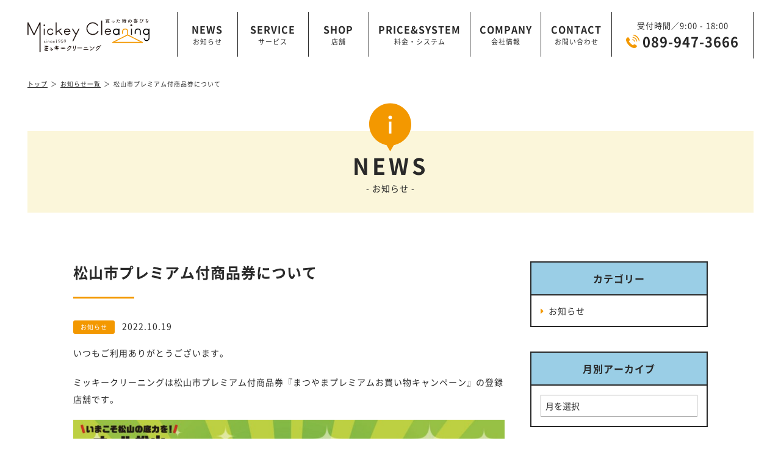

--- FILE ---
content_type: text/html; charset=UTF-8
request_url: https://www.mickey-cleaning.jp/news/456/
body_size: 21526
content:


<!doctype html>
<html lang="ja">
<head>
	<meta charset="UTF-8">
	<meta name="viewport" content="width=device-width, user-scalable=no, initial-scale=1.0, maximum-scale=1.0, minimum-scale=1.0">
	<meta http-equiv="X-UA-Compatible" content="ie=edge">
	<!-- Google tag (gtag.js) -->
	<script async src="https://www.googletagmanager.com/gtag/js?id=G-N5ESW17H74"></script>
<script>
  window.dataLayer = window.dataLayer || [];
  function gtag(){dataLayer.push(arguments);}
  gtag('js', new Date());

  gtag('config', 'G-N5ESW17H74');
</script>

	<!--Stylesheet-->
	<link rel="stylesheet" href="//cdnjs.cloudflare.com/ajax/libs/Swiper/4.2.2/css/swiper.min.css">
	<link rel="stylesheet" href="https://use.fontawesome.com/releases/v5.0.12/css/solid.css" integrity="sha384-VxweGom9fDoUf7YfLTHgO0r70LVNHP5+Oi8dcR4hbEjS8UnpRtrwTx7LpHq/MWLI" crossorigin="anonymous">
	<link rel="stylesheet" href="https://use.fontawesome.com/releases/v5.0.12/css/fontawesome.css" integrity="sha384-rnr8fdrJ6oj4zli02To2U/e6t1qG8dvJ8yNZZPsKHcU7wFK3MGilejY5R/cUc5kf" crossorigin="anonymous">
	<link rel="stylesheet" href="https://www.mickey-cleaning.jp/css/style.css">
	<link rel="stylesheet" href="https://www.mickey-cleaning.jp/css/style.css">
	<link rel="stylesheet" href="https://www.mickey-cleaning.jp/css/print.css" media="print">

					<title>松山市プレミアム付商品券について | ミッキークリーニング</title>
	
	
<!-- All in One SEO Pack 2.7.2 by Michael Torbert of Semper Fi Web Design[1311,1396] -->
<link rel="canonical" href="https://www.mickey-cleaning.jp/news/456/" />
<!-- /all in one seo pack -->
<link rel='dns-prefetch' href='//s.w.org' />
<link rel="alternate" type="application/rss+xml" title="ミッキークリーニング &raquo; 松山市プレミアム付商品券について のコメントのフィード" href="https://www.mickey-cleaning.jp/news/456/feed/" />
		<script type="text/javascript">
			window._wpemojiSettings = {"baseUrl":"https:\/\/s.w.org\/images\/core\/emoji\/11\/72x72\/","ext":".png","svgUrl":"https:\/\/s.w.org\/images\/core\/emoji\/11\/svg\/","svgExt":".svg","source":{"concatemoji":"https:\/\/www.mickey-cleaning.jp\/news\/wp-includes\/js\/wp-emoji-release.min.js?ver=4.9.26"}};
			!function(e,a,t){var n,r,o,i=a.createElement("canvas"),p=i.getContext&&i.getContext("2d");function s(e,t){var a=String.fromCharCode;p.clearRect(0,0,i.width,i.height),p.fillText(a.apply(this,e),0,0);e=i.toDataURL();return p.clearRect(0,0,i.width,i.height),p.fillText(a.apply(this,t),0,0),e===i.toDataURL()}function c(e){var t=a.createElement("script");t.src=e,t.defer=t.type="text/javascript",a.getElementsByTagName("head")[0].appendChild(t)}for(o=Array("flag","emoji"),t.supports={everything:!0,everythingExceptFlag:!0},r=0;r<o.length;r++)t.supports[o[r]]=function(e){if(!p||!p.fillText)return!1;switch(p.textBaseline="top",p.font="600 32px Arial",e){case"flag":return s([55356,56826,55356,56819],[55356,56826,8203,55356,56819])?!1:!s([55356,57332,56128,56423,56128,56418,56128,56421,56128,56430,56128,56423,56128,56447],[55356,57332,8203,56128,56423,8203,56128,56418,8203,56128,56421,8203,56128,56430,8203,56128,56423,8203,56128,56447]);case"emoji":return!s([55358,56760,9792,65039],[55358,56760,8203,9792,65039])}return!1}(o[r]),t.supports.everything=t.supports.everything&&t.supports[o[r]],"flag"!==o[r]&&(t.supports.everythingExceptFlag=t.supports.everythingExceptFlag&&t.supports[o[r]]);t.supports.everythingExceptFlag=t.supports.everythingExceptFlag&&!t.supports.flag,t.DOMReady=!1,t.readyCallback=function(){t.DOMReady=!0},t.supports.everything||(n=function(){t.readyCallback()},a.addEventListener?(a.addEventListener("DOMContentLoaded",n,!1),e.addEventListener("load",n,!1)):(e.attachEvent("onload",n),a.attachEvent("onreadystatechange",function(){"complete"===a.readyState&&t.readyCallback()})),(n=t.source||{}).concatemoji?c(n.concatemoji):n.wpemoji&&n.twemoji&&(c(n.twemoji),c(n.wpemoji)))}(window,document,window._wpemojiSettings);
		</script>
		<style type="text/css">
img.wp-smiley,
img.emoji {
	display: inline !important;
	border: none !important;
	box-shadow: none !important;
	height: 1em !important;
	width: 1em !important;
	margin: 0 .07em !important;
	vertical-align: -0.1em !important;
	background: none !important;
	padding: 0 !important;
}
</style>
<link rel='https://api.w.org/' href='https://www.mickey-cleaning.jp/news/wp-json/' />
<link rel="EditURI" type="application/rsd+xml" title="RSD" href="https://www.mickey-cleaning.jp/news/xmlrpc.php?rsd" />
<link rel="wlwmanifest" type="application/wlwmanifest+xml" href="https://www.mickey-cleaning.jp/news/wp-includes/wlwmanifest.xml" /> 
<link rel='prev' title='最大５０％OFF！秋の衣替えセール開催！！' href='https://www.mickey-cleaning.jp/news/450/' />
<link rel='next' title='毎年大好評！福袋発売！！' href='https://www.mickey-cleaning.jp/news/461/' />
<link rel='shortlink' href='https://www.mickey-cleaning.jp/news/?p=456' />
<link rel="alternate" type="application/json+oembed" href="https://www.mickey-cleaning.jp/news/wp-json/oembed/1.0/embed?url=https%3A%2F%2Fwww.mickey-cleaning.jp%2Fnews%2F456%2F" />
<link rel="alternate" type="text/xml+oembed" href="https://www.mickey-cleaning.jp/news/wp-json/oembed/1.0/embed?url=https%3A%2F%2Fwww.mickey-cleaning.jp%2Fnews%2F456%2F&#038;format=xml" />
</head>

<body class="under news single">
<div class="wrapper">
<header class="header">
		<div class="fixed-menu gnavigation">
		<h1 class="header-logo">
			<a href="https://www.mickey-cleaning.jp/">
				<img src="https://www.mickey-cleaning.jp/img/common/logo.svg" alt="買った時の喜びを　ミッキークリーニング">
			</a>
		</h1>
		<div class="nav">
			<input id="nav-input" type="checkbox" class="nav-unshown">
			<label id="nav-open" for="nav-input"><span></span></label>
			<label class="nav-unshown nav-close" for="nav-input"></label>
			<div class="nav-content">
				<label for="nav-input" class="">
					<span><i class="fas fa-times"></i>CLOSE</span>
				</label>
				<ul class="nav-sp">
					<li class="tel">受付時間／9:00 - 18:00<a href="tel:0899473666" class="tel-link">089-947-3666</a></li>
					<li><a href="https://www.mickey-cleaning.jp/news/">NEWS<span>お知らせ</span></a></li>
					<li class="down">
						<a class="disabled" href="https://www.mickey-cleaning.jp/service/cleaning.php">SERVICE<span>サービス</span></a>
						<ul class="drop">
							<li><a href="https://www.mickey-cleaning.jp/service/cleaning.php">クリーニング</a></li>
							<li><a href="https://www.mickey-cleaning.jp/service/towel.php">貸おしぼり</a></li>
							<li><a href="https://www.mickey-cleaning.jp/service/coinlaundry.php">コインランドリー</a></li>
						</ul>
					</li>
					<li class="down">
						<a class="disabled" href="https://www.mickey-cleaning.jp/shop/cleaning.php">SHOP<span>店舗</span></a>
						<ul class="drop">
							<li><a href="https://www.mickey-cleaning.jp/shop/cleaning.php">クリーニング</a></li>
							<li><a href="https://www.mickey-cleaning.jp/shop/coinlaundry.php">コインランドリー</a></li>
						</ul>
					</li>
					<li class="down">
						<a class="disabled" href="https://www.mickey-cleaning.jp/system/">PRICE&SYSTEM<span>料金・システム</span></a>
						<ul class="drop">
							<li><a href="https://www.mickey-cleaning.jp/system/index.php">トップ</a></li>
		  				<li><a href="https://www.mickey-cleaning.jp/system/index.php#price">クリーニング料金</a></li>
		  				<li><a href="https://www.mickey-cleaning.jp/system/index.php#option">オプション・サービス</a></li>
							<li><a href="https://www.mickey-cleaning.jp/system/index.php#toriatsukai">取り扱い内容</a></li>
		  			</ul>
					</li>
					<li><a href="https://www.mickey-cleaning.jp/qanda/">Q&A<span>よくあるご質問</span></a></li>
					<li><a href="https://www.mickey-cleaning.jp/company/">COMPANY<span>会社情報</span></a></li>
					<li class="down">
						<a class="disabled" href="https://www.mickey-cleaning.jp/contact/">CONTACT<span>お問い合わせ</span></a>
						<ul class="drop">
							<li><a href="https://www.mickey-cleaning.jp/contact/index.php">トップ</a></li>
		  				<li><a href="https://www.mickey-cleaning.jp/contact/index.php#tel">お電話</a></li>
		  				<li><a href="https://www.mickey-cleaning.jp/contact/index.php#form">お問い合わせフォーム</a></li>
		  			</ul>
					</li>
				</ul>
				<label for="nav-input" class="">
					<span><i class="fas fa-times"></i>CLOSE</span>
				</label>
			</div>
		</div>
		<div class="tel-icon only-sp">
			<a href="tel:0899473666" class="tel-link">
				<img src="https://www.mickey-cleaning.jp/img/common/icon-tel.svg" alt="電話を発信する">
			</a>
		</div>
	</div>
</header>


<div class="nav-pc gnavigation">
	<h1 class="gnav-logo">
		<a href="https://www.mickey-cleaning.jp/">
			<img src="https://www.mickey-cleaning.jp/img/common/logo.svg" alt="ミッキークリーニング">
		</a>
	</h1>
	<div class="gnav-wrapper">
		<ul class="gnav2">
			<li class="ltr-4"><a class="mH" href="https://www.mickey-cleaning.jp/news/">NEWS<span>お知らせ</span></a></li>
			<li class="ltr-7">
				<a class="mH disabled" href="">SERVICE<span>サービス</span></a>
				<ul class="drop">
					<li><a href="https://www.mickey-cleaning.jp/service/cleaning.php">クリーニング</a></li>
					<li><a href="https://www.mickey-cleaning.jp/service/towel.php">貸おしぼり</a></li>
					<li><a href="https://www.mickey-cleaning.jp/service/coinlaundry.php">コインランドリー</a></li>
				</ul>
			</li>
			<li class="ltr-4">
				<a class="mH disabled" href="">SHOP<span>店舗</span></a>
				<ul class="drop">
					<li><a href="https://www.mickey-cleaning.jp/shop/cleaning.php">クリーニング</a></li>
					<li><a href="https://www.mickey-cleaning.jp/shop/coinlaundry.php">コインランドリー</a></li>
				</ul>
			</li>
			<li class="ltr-12">
				<a class="mH" href="https://www.mickey-cleaning.jp/system/">PRICE&SYSTEM<span>料金・システム</span></a>
				<ul class="drop">
					<li><a href="https://www.mickey-cleaning.jp/system/index.php#price">クリーニング料金</a></li>
					<li><a href="https://www.mickey-cleaning.jp/system/index.php#option">オプション・サービス</a></li>
					<li><a href="https://www.mickey-cleaning.jp/system/index.php#toriatsukai">取り扱い内容</a></li>
				</ul>
			</li>
			<li class="ltr-7"><a class="mH" href="https://www.mickey-cleaning.jp/company/">COMPANY<span>会社情報</span></a></li>
			<li class="ltr-7">
				<a class="mH" href="https://www.mickey-cleaning.jp/contact/">CONTACT<span>お問い合わせ</span></a>
				<ul class="drop">
					<li><a href="https://www.mickey-cleaning.jp/contact/index.php#tel">お電話</a></li>
					<li><a href="https://www.mickey-cleaning.jp/contact/index.php#form">お問合せフォーム</a></li>
					<li><a href="https://www.mickey-cleaning.jp/qanda/">よくあるご質問</a></li>
				</ul>
			</li>
			<li class="tel"><a class="mH" href="tel:0899473666" class="tel-link"><span>受付時間／9:00 - 18:00</span>
					<span class="number">089-947-3666</span></a></li>
		</ul>
	</div>
</div>

<!-- パンくず -->
<div class="breadcrumbs">
	<ul>
		<li><a href="https://www.mickey-cleaning.jp">トップ</a></li>
		<li><a href="https://www.mickey-cleaning.jp/news">お知らせ一覧</a></li>
		<li>松山市プレミアム付商品券について</li>
	</ul>
</div>
<section class="sec-first-ttl">
	<h2 class="ttl-02">NEWS<span>- お知らせ -</span></h2>
</section>
<section class="sec-news">
	<div class="container">
		<div class="cmn-grid">
			<div class="area-main">
							<article class="box-article">
					<h3 class="ttl-09">松山市プレミアム付商品券について</h3>
										<div class="news-data"><span class="cmn-list-cat">お知らせ</span><span class="date">2022.10.19</span></div>
					<p>いつもご利用ありがとうございます。</p>
<p>ミッキークリーニングは松山市プレミアム付商品券『まつやまプレミアムお買い物キャンペーン』の登録店舗です。</p>
<p><img class="alignnone size-large wp-image-457" src="http://www.mickey-cleaning.jp/news/wp-content/uploads/2022/10/4899B0B6-7E22-4481-AECA-8B2AF6432060-1024x995.jpeg" alt="" width="1024" height="995" />ご利用期間：<br />
２０２２年１０月１９日（水）〜２０２３年１月１５日（日）</p>
<p>共通券、限定券の両方がご利用できます。<br />
※但し、お釣りのお渡しは出来ませんので額面金額以上にてご利用ください。</p>
<p>この機会に是非ご利用ください。<br />
スタッフ一同、心よりお待ちしております。</p>
				</article>
				<div class="box-pagenav">
						<a class="prev" href="https://www.mickey-cleaning.jp/news/450/">前の投稿</a>						<a class="next" href="https://www.mickey-cleaning.jp/news/461/">次の投稿</a>				</div>
				<div class="button-back textlink"><a href="https://www.mickey-cleaning.jp/news">お知らせ一覧に戻る</a></div>
									</div>
			<div class="area-side">
		<dl class="box-sidenav">
		<dt>カテゴリー</dt>
		<dd><a href="https://www.mickey-cleaning.jp/news/category/%e3%81%8a%e7%9f%a5%e3%82%89%e3%81%9b/">お知らせ</a></dd>	</dl>
	<dl class="box-sidenav year">
		<dt>月別アーカイブ</dt>
		<dd>
			<select name="archive-dropdown" onChange='document.location.href=this.options[this.selectedIndex].value;'> 
			  <option value="">月を選択</option> 
			  	<option value='https://www.mickey-cleaning.jp/news/date/2026/01/'> 2026年1月 &nbsp;(2)</option>
	<option value='https://www.mickey-cleaning.jp/news/date/2025/12/'> 2025年12月 &nbsp;(4)</option>
	<option value='https://www.mickey-cleaning.jp/news/date/2025/11/'> 2025年11月 &nbsp;(2)</option>
	<option value='https://www.mickey-cleaning.jp/news/date/2025/10/'> 2025年10月 &nbsp;(5)</option>
	<option value='https://www.mickey-cleaning.jp/news/date/2025/08/'> 2025年8月 &nbsp;(1)</option>
	<option value='https://www.mickey-cleaning.jp/news/date/2025/06/'> 2025年6月 &nbsp;(3)</option>
	<option value='https://www.mickey-cleaning.jp/news/date/2025/05/'> 2025年5月 &nbsp;(1)</option>
	<option value='https://www.mickey-cleaning.jp/news/date/2025/04/'> 2025年4月 &nbsp;(1)</option>
	<option value='https://www.mickey-cleaning.jp/news/date/2025/03/'> 2025年3月 &nbsp;(1)</option>
	<option value='https://www.mickey-cleaning.jp/news/date/2025/01/'> 2025年1月 &nbsp;(1)</option>
	<option value='https://www.mickey-cleaning.jp/news/date/2024/12/'> 2024年12月 &nbsp;(4)</option>
	<option value='https://www.mickey-cleaning.jp/news/date/2024/11/'> 2024年11月 &nbsp;(2)</option>
	<option value='https://www.mickey-cleaning.jp/news/date/2024/10/'> 2024年10月 &nbsp;(3)</option>
	<option value='https://www.mickey-cleaning.jp/news/date/2024/08/'> 2024年8月 &nbsp;(2)</option>
	<option value='https://www.mickey-cleaning.jp/news/date/2024/07/'> 2024年7月 &nbsp;(3)</option>
	<option value='https://www.mickey-cleaning.jp/news/date/2024/06/'> 2024年6月 &nbsp;(1)</option>
	<option value='https://www.mickey-cleaning.jp/news/date/2024/05/'> 2024年5月 &nbsp;(1)</option>
	<option value='https://www.mickey-cleaning.jp/news/date/2024/04/'> 2024年4月 &nbsp;(1)</option>
	<option value='https://www.mickey-cleaning.jp/news/date/2024/03/'> 2024年3月 &nbsp;(2)</option>
	<option value='https://www.mickey-cleaning.jp/news/date/2024/01/'> 2024年1月 &nbsp;(1)</option>
	<option value='https://www.mickey-cleaning.jp/news/date/2023/11/'> 2023年11月 &nbsp;(2)</option>
	<option value='https://www.mickey-cleaning.jp/news/date/2023/10/'> 2023年10月 &nbsp;(2)</option>
	<option value='https://www.mickey-cleaning.jp/news/date/2023/09/'> 2023年9月 &nbsp;(2)</option>
	<option value='https://www.mickey-cleaning.jp/news/date/2023/06/'> 2023年6月 &nbsp;(2)</option>
	<option value='https://www.mickey-cleaning.jp/news/date/2023/05/'> 2023年5月 &nbsp;(1)</option>
	<option value='https://www.mickey-cleaning.jp/news/date/2023/04/'> 2023年4月 &nbsp;(2)</option>
	<option value='https://www.mickey-cleaning.jp/news/date/2023/03/'> 2023年3月 &nbsp;(1)</option>
	<option value='https://www.mickey-cleaning.jp/news/date/2023/02/'> 2023年2月 &nbsp;(1)</option>
	<option value='https://www.mickey-cleaning.jp/news/date/2023/01/'> 2023年1月 &nbsp;(1)</option>
	<option value='https://www.mickey-cleaning.jp/news/date/2022/12/'> 2022年12月 &nbsp;(3)</option>
	<option value='https://www.mickey-cleaning.jp/news/date/2022/11/'> 2022年11月 &nbsp;(2)</option>
	<option value='https://www.mickey-cleaning.jp/news/date/2022/10/'> 2022年10月 &nbsp;(3)</option>
	<option value='https://www.mickey-cleaning.jp/news/date/2022/09/'> 2022年9月 &nbsp;(1)</option>
	<option value='https://www.mickey-cleaning.jp/news/date/2022/07/'> 2022年7月 &nbsp;(1)</option>
	<option value='https://www.mickey-cleaning.jp/news/date/2022/06/'> 2022年6月 &nbsp;(1)</option>
	<option value='https://www.mickey-cleaning.jp/news/date/2022/05/'> 2022年5月 &nbsp;(1)</option>
	<option value='https://www.mickey-cleaning.jp/news/date/2022/04/'> 2022年4月 &nbsp;(1)</option>
	<option value='https://www.mickey-cleaning.jp/news/date/2022/03/'> 2022年3月 &nbsp;(1)</option>
	<option value='https://www.mickey-cleaning.jp/news/date/2022/01/'> 2022年1月 &nbsp;(2)</option>
	<option value='https://www.mickey-cleaning.jp/news/date/2021/12/'> 2021年12月 &nbsp;(4)</option>
	<option value='https://www.mickey-cleaning.jp/news/date/2021/11/'> 2021年11月 &nbsp;(2)</option>
	<option value='https://www.mickey-cleaning.jp/news/date/2021/10/'> 2021年10月 &nbsp;(2)</option>
	<option value='https://www.mickey-cleaning.jp/news/date/2021/07/'> 2021年7月 &nbsp;(1)</option>
	<option value='https://www.mickey-cleaning.jp/news/date/2021/06/'> 2021年6月 &nbsp;(1)</option>
	<option value='https://www.mickey-cleaning.jp/news/date/2021/05/'> 2021年5月 &nbsp;(2)</option>
	<option value='https://www.mickey-cleaning.jp/news/date/2021/04/'> 2021年4月 &nbsp;(7)</option>
	<option value='https://www.mickey-cleaning.jp/news/date/2021/03/'> 2021年3月 &nbsp;(2)</option>
	<option value='https://www.mickey-cleaning.jp/news/date/2021/02/'> 2021年2月 &nbsp;(4)</option>
	<option value='https://www.mickey-cleaning.jp/news/date/2021/01/'> 2021年1月 &nbsp;(2)</option>
	<option value='https://www.mickey-cleaning.jp/news/date/2020/12/'> 2020年12月 &nbsp;(3)</option>
	<option value='https://www.mickey-cleaning.jp/news/date/2018/08/'> 2018年8月 &nbsp;(1)</option>
			</select>
		</dd>
	</dl>
</div>		</div>
	</div>
</section>

	<!-- Call template footer -->
<script type='text/javascript' src='https://www.mickey-cleaning.jp/news/wp-includes/js/wp-embed.min.js?ver=4.9.26'></script>
<!-- script -->

	</div>
<footer class="footer">
	<div class="footer-container">
		<div class="footer-area">
			<div class="footer-icon">
				<img src="https://www.mickey-cleaning.jp/img/common/img-mickey-boy.svg" alt="ミッキー坊や">
			</div>
			<div class="footer-box">
				<h4 class="footer-ttl">買った時の喜びを</h4>
				<div class="info">
					<span>株式会社 ミッキークリーニング</span>
					<span>愛媛県松山市枝松6丁目2-16</span>
					<span>受付時間／9:00 - 18:00</span>
					<a href="tel:0899473666" class="tel-link">089-947-3666</a>
				</div>
				<img src="https://www.mickey-cleaning.jp/img/common/icon-zig.svg" alt="" class="only-pc">
			</div>
		</div>
		<div class="footer-nav only-pc">
			<ul>
				<li>サービス</li>
				<li><a href="https://www.mickey-cleaning.jp/service/cleaning.php">- クリーニング</a></li>
				<li><a href="https://www.mickey-cleaning.jp/service/towel.php">- 貸おしぼり</a></li>
				<li><a href="https://www.mickey-cleaning.jp/service/coinlaundry.php">- コインランドリー</a></li>
			</ul>
			<ul>
				<li><a href="https://www.mickey-cleaning.jp/news/">お知らせ</a></li>
				<li><a href="https://www.mickey-cleaning.jp/system/">料金・システム</a></li>
				<li><a href="https://www.mickey-cleaning.jp/qanda/">よくあるご質問</a></li>
				<li><a href="https://www.mickey-cleaning.jp/company/">会社情報</a></li>
				<li><a href="https://www.mickey-cleaning.jp/contact/">お問い合わせ</a></li>
			</ul>
			<ul>
				<li>店舗一覧</li>
				<li><a href="https://www.mickey-cleaning.jp/shop/cleaning.php">- クリーニング</a></li>
				<li><a href="https://www.mickey-cleaning.jp/shop/coinlaundry.php">- コインランドリー</a></li>
			</ul>
		</div>
		<div class="copy">
			<img src="https://www.mickey-cleaning.jp/img/common/icon-zig.svg" alt="">
			<p>Copyright © Mickey Cleaning All Right Reserved</p>
		</div>
	</div>
</footer>
	<!--JavaScript-->
	<script src="//ajax.googleapis.com/ajax/libs/jquery/3.3.1/jquery.min.js"></script>
	<script src="//cdnjs.cloudflare.com/ajax/libs/Swiper/4.2.2/js/swiper.min.js"></script>
	<script src="https://www.mickey-cleaning.jp/js/common.js"></script>
	<script type="text/javascript">
		window.onload = function () {
			var mySwiper = new Swiper('.swiper-container', {
				loop: true,
				autoplay: true,
				speed: 1000,
				pagination: {
					el: '.swiper-pagination'
				}
			})
		}
			</script>
</body>
</html>

--- FILE ---
content_type: text/css
request_url: https://www.mickey-cleaning.jp/css/style.css
body_size: 123022
content:
@charset "UTF-8";
/*!
 * ress.css • v1.2.2
 * MIT License
 * github.com/filipelinhares/ress
 */
html {
  -webkit-box-sizing: border-box;
          box-sizing: border-box;
  overflow-y: scroll;
  -webkit-text-size-adjust: 100%;
}

*, :after, :before {
  background-repeat: no-repeat;
  -webkit-box-sizing: inherit;
          box-sizing: inherit;
}

:after, :before {
  text-decoration: inherit;
  vertical-align: inherit;
}

* {
  padding: 0;
  margin: 0;
}

audio:not([controls]) {
  display: none;
  height: 0;
}

hr {
  overflow: visible;
}

article, aside, details, figcaption, figure, footer, header, main, menu, nav, section {
  display: block;
}

summary {
  display: block;
  display: list-item;
}

small {
  font-size: 80%;
}

[hidden], template {
  display: none;
}

abbr[title] {
  border-bottom: 1px dotted;
  text-decoration: none;
}

a {
  background-color: transparent;
  -webkit-text-decoration-skip: objects;
}
a:active, a:hover {
  outline-width: 0;
}

code, kbd, pre, samp {
  font-family: monospace, monospace;
}

b, strong {
  font-weight: bolder;
}

dfn {
  font-style: italic;
}

mark {
  background-color: #ff0;
  color: #000;
}

sub, sup {
  font-size: 75%;
  line-height: 0;
  position: relative;
  vertical-align: baseline;
}

sub {
  bottom: -0.25em;
}

sup {
  top: -0.5em;
}

input {
  border-radius: 0;
}

[role=button], [type=button], [type=reset], [type=submit], button {
  cursor: pointer;
}

[disabled] {
  cursor: default;
}

[type=number] {
  width: auto;
}

[type=search] {
  -webkit-appearance: textfield;
}
[type=search]::-webkit-search-cancel-button, [type=search]::-webkit-search-decoration {
  -webkit-appearance: none;
}

textarea {
  overflow: auto;
  resize: vertical;
}

button, input, optgroup, select, textarea {
  font: inherit;
}

optgroup {
  font-weight: 700;
}

button {
  overflow: visible;
}

[type=button]::-moz-focus-inner, [type=reset]::-moz-focus-inner, [type=submit]::-moz-focus-inner, button::-moz-focus-inner {
  border-style: 0;
  padding: 0;
}

[type=button]::-moz-focus-inner, [type=reset]::-moz-focus-inner, [type=submit]::-moz-focus-inner, button:-moz-focusring {
  outline: 1px dotted ButtonText;
}

[type=reset], [type=submit], button, html [type=button] {
  -webkit-appearance: button;
}

button, select {
  text-transform: none;
}

button, input, select, textarea {
  background-color: transparent;
  border-style: none;
  color: inherit;
}

select {
  -moz-appearance: none;
  -webkit-appearance: none;
}
select::-ms-expand {
  display: none;
}
select::-ms-value {
  color: currentColor;
}

legend {
  border: 0;
  color: inherit;
  display: table;
  max-width: 100%;
  white-space: normal;
}

::-webkit-file-upload-button {
  -webkit-appearance: button;
  font: inherit;
}

[type=search] {
  -webkit-appearance: textfield;
  outline-offset: -2px;
}

img {
  border-style: none;
}

progress {
  vertical-align: baseline;
}

svg:not(:root) {
  overflow: hidden;
}

audio, canvas, progress, video {
  display: inline-block;
}

@media screen {
  [hidden~=screen] {
    display: inherit;
  }
  [hidden~=screen]:not(:active):not(:focus):not(:target) {
    position: absolute !important;
    clip: rect(0 0 0 0) !important;
  }
}
[aria-busy=true] {
  cursor: progress;
}

[aria-controls] {
  cursor: pointer;
}

[aria-disabled] {
  cursor: default;
}

::-moz-selection {
  background-color: #b3d4fc;
  color: #000;
  text-shadow: none;
}

::-moz-selection, ::selection {
  background-color: #b3d4fc;
  color: #000;
  text-shadow: none;
}

/*----------------------------------------------------------------------------------------------------------------------
* Color
----------------------------------------------------------------------------------------------------------------------*/
/*----------------------------------------------------------------------------------------------------------------------
* Break Point
----------------------------------------------------------------------------------------------------------------------*/
/*----------------------------------------------------------------------------------------------------------------------
* Font
----------------------------------------------------------------------------------------------------------------------*/
/*----------------------------------------------------------------------------------------------------------------------
* Break Point
----------------------------------------------------------------------------------------------------------------------*/
/*----------------------------------------------------------------------------------------------------------------------
* Button
----------------------------------------------------------------------------------------------------------------------*/
/*----------------------------------------------------------------------------------------------------------------------
* Title Icon
----------------------------------------------------------------------------------------------------------------------*/
/*----------------------------------------------------------------------------------------------------------------------
* Service/Box
----------------------------------------------------------------------------------------------------------------------*/
/*----------------------------------------------------------------------------------------------------------------------
* Service/Table
----------------------------------------------------------------------------------------------------------------------*/
/*----------------------------------------------------------------------------------------------------------------------
* Service/Flow
----------------------------------------------------------------------------------------------------------------------*/
/*----------------------------------------------------------------------------------------------------------------------
* Q&A/ICON
----------------------------------------------------------------------------------------------------------------------*/
/*----------------------------------------------------------------------------------------------------------------------
* Font
----------------------------------------------------------------------------------------------------------------------*/
@font-face {
  font-family: "NotoSansCJKjp";
  font-style: normal;
  font-weight: 900;
  src: local("Noto Sans CJK JP Black"), url("../font/NotoSansCJKjp-Black.woff") format("woff"), url("../font/NotoSansCJKjp-Black.otf") format("opentype");
}
@font-face {
  font-family: "NotoSansCJKjp";
  font-style: normal;
  font-weight: 700;
  src: local("Noto Sans CJK JP Bold"), url("../font/NotoSansCJKjp-Bold.woff") format("woff"), url("../font/NotoSansCJKjp-Bold.otf") format("opentype");
}
@font-face {
  font-family: "NotoSansCJKjp";
  font-style: normal;
  font-weight: 500;
  src: local("Noto Sans CJK JP Medium"), url("../font/NotoSansCJKjp-Medium.woff") format("woff"), url("../font/NotoSansCJKjp-Medium.otf") format("opentype");
}
@font-face {
  font-family: "NotoSansCJKjp";
  font-style: normal;
  font-weight: 400;
  src: local("Noto Sans CJK JP Regular"), url("../font/NotoSansCJKjp-Regular.woff") format("woff"), url("../font/NotoSansCJKjp-Regular.otf") format("opentype");
}
/*----------------------------------------------------------------------------------------------------------------------
 * Drawer
 ----------------------------------------------------------------------------------------------------------------------*/
.nav {
  position: absolute;
  z-index: 9999;
  right: 2.5rem;
}
.nav-content {
  overflow: auto;
  position: fixed;
  top: 0;
  right: 0;
  z-index: 9999;
  width: 90%;
  max-width: 330px;
  max-height: 667px;
  height: 100%;
  background: #fff;
  -webkit-transition: 0.3s ease-in-out;
  transition: 0.3s ease-in-out;
  -webkit-transform: translateX(100vw);
          transform: translateX(100vw);
}
.nav-content ul {
  display: -webkit-box;
  display: -ms-flexbox;
  display: flex;
  -webkit-box-orient: vertical;
  -webkit-box-direction: normal;
      -ms-flex-direction: column;
          flex-direction: column;
}
.nav-content ul .tel {
  font-size: 1.4rem;
  font-weight: 400;
  padding: 2rem 3.1rem;
}
.nav-content ul .tel a {
  font-weight: 900;
  font-size: 2.4rem;
  padding: 0;
}
.nav-content ul .tel a::before {
  content: "";
  background: url("../img/common/icon-tel.svg") 0 0 no-repeat;
  background-size: contain;
  display: inline-block;
  width: 5rem;
  height: 5rem;
  max-width: 22px;
  max-height: 22px;
  margin-right: 0.5rem;
}
.nav-content ul li {
  text-align: center;
  font-weight: 900;
  font-size: 1.6rem;
  border-bottom: 1px solid #919191;
}
.nav-content ul li span {
  display: block;
  font-weight: 400;
  font-size: 1.1rem;
}
.nav-content ul li a {
  padding: 2rem 3.1rem;
}
.nav-content label {
  display: -webkit-box;
  display: -ms-flexbox;
  display: flex;
  -webkit-box-align: center;
      -ms-flex-align: center;
          align-items: center;
  -webkit-box-pack: center;
      -ms-flex-pack: center;
          justify-content: center;
  height: 83.375px;
  font-size: 2rem;
  border-bottom: 1px solid #919191;
}
.nav-close {
  display: none;
  position: fixed;
  z-index: 99;
  top: 0;
  left: 0;
  width: 100%;
  height: 100%;
  background: black;
  opacity: 0;
  -webkit-transition: 0.3s ease-in-out;
  transition: 0.3s ease-in-out;
}

.nav-unshown {
  display: none;
}

#nav-open {
  display: inline-block;
  width: 30px;
  height: 22px;
  vertical-align: middle;
}
#nav-open span, #nav-open span::before, #nav-open span::after {
  position: absolute;
  height: 2px; /*線の太さ*/
  width: 32px; /*長さ*/
  border-radius: 3px;
  background: #292929;
  display: block;
  content: "";
  cursor: pointer;
}
#nav-open span::before {
  bottom: -8px;
}
#nav-open span::after {
  bottom: -16px;
}

#nav-input:checked ~ .nav-close {
  display: block;
  opacity: 0.5;
}

#nav-input:checked ~ .nav-content {
  -webkit-transform: translateX(0);
          transform: translateX(0);
  -webkit-box-shadow: 6px 0 25px rgba(0, 0, 0, 0.15);
          box-shadow: 6px 0 25px rgba(0, 0, 0, 0.15);
}

/*----------------------------------------------------------------------------------------------------------------------
* Swiper
----------------------------------------------------------------------------------------------------------------------*/
.swiper-container {
  width: 100%;
}
@media all and (min-width: 769px) {
  .swiper-container-horizontal > .swiper-pagination-bullets {
    bottom: 4rem;
  }
}
.swiper-pagination-bullet {
  width: 1.25vw;
  height: 1.25vw;
  max-width: 8px;
  max-height: 8px;
  background: #d8d7d7;
  opacity: 1;
}
.swiper-pagination-bullet-active {
  background: #f39800;
}

/*----------------------------------------------------------------------------------------------------------------------
* Base Style
----------------------------------------------------------------------------------------------------------------------*/
html {
  font-size: 62.5%;
}

body {
  font-family: "NotoSansCJKjp", "Hiragino Sans", "ヒラギノ角ゴシック", YuGothic, "Yu Gothic", "メイリオ", Meiryo, "ＭＳ Ｐゴシック", "MS PGothic", sans-serif;
  font-size: 1.4rem;
  font-weight: 400;
  width: 100%;
  color: #292929;
  position: absolute;
  letter-spacing: 1px;
}

img {
  width: 100%;
  max-width: 100%;
  height: 100%;
}

a {
  display: block;
  text-decoration: none;
  color: #292929;
  -webkit-transition: opacity 0.5s;
  transition: opacity 0.5s;
}
a:hover {
  opacity: 0.6;
}

table {
  border-collapse: collapse;
}

/*----------------------------------------------------------------------------------------------------------------------
* Common Style
* この部分からのみ「@extend」使用可能
----------------------------------------------------------------------------------------------------------------------*/
.only-sp, .footer .copy {
  display: block;
}
@media all and (min-width: 769px) {
  .only-sp, .footer .copy {
    display: none;
  }
}

.only-pc, .copy {
  display: none;
}
@media all and (min-width: 769px) {
  .only-pc, .copy {
    display: block;
  }
}

.copy p {
  font-weight: 400;
  font-size: 1.2rem;
  letter-spacing: 1px;
}

.breadcrumbs {
  margin-top: 9rem;
  padding: 0 2.5rem;
}
@media all and (min-width: 769px) {
  .breadcrumbs {
    margin: 13rem 4.5rem 0 4.5rem;
    padding: 0;
  }
}
.breadcrumbs ul {
  display: -webkit-box;
  display: -ms-flexbox;
  display: flex;
  list-style: none;
  font-size: 1rem;
  position: relative;
}
.breadcrumbs ul::after {
  content: "";
  width: 100%;
  position: absolute;
  top: 50%;
  background: #bebebe;
  display: block;
  right: 0;
  z-index: -1;
}
.breadcrumbs ul li {
  display: -webkit-box;
  display: -ms-flexbox;
  display: flex;
  background: #fff;
  z-index: 2;
  padding-right: 0.5rem;
}
.breadcrumbs ul li::after {
  content: "＞";
  padding-left: 0.5rem;
}
.breadcrumbs ul li:last-of-type::after {
  content: none;
}
.breadcrumbs ul li a {
  text-decoration: underline;
}
.breadcrumbs ul li a:hover {
  text-decoration: none;
}

.info span {
  display: block;
}
.info span:first-of-type {
  font-size: 1.3rem;
}
.info span:nth-of-type(2), .info span:nth-of-type(3) {
  font-size: 1rem;
  margin-bottom: 0.5rem;
}
@media all and (min-width: 769px) {
  .info span:first-of-type {
    font-size: 1.8rem;
  }
  .info span:nth-of-type(2), .info span:nth-of-type(3) {
    font-size: 1.4rem;
    margin-bottom: 2rem;
  }
  .info span:nth-of-type(3) {
    margin-bottom: 0.5rem;
  }
}
.info a {
  font-size: 1.5rem;
  color: #292929;
  vertical-align: middle;
}
.info a::before {
  content: "";
  background: url("../img/common/icon-tel-before.svg") 0 0 no-repeat;
  background-size: contain;
  display: inline-block;
  width: 4.267vw;
  height: 4.267vw;
  max-width: 22px;
  max-height: 22px;
  margin-right: 0.5rem;
}
@media all and (min-width: 769px) {
  .info a {
    font-size: 2rem;
  }
}

section {
  padding: 5rem 0;
}
@media all and (min-width: 769px) {
  section {
    padding: 10rem 0 12rem;
  }
}

.ttl-02 {
  text-align: center;
  font-size: 2.4rem;
  letter-spacing: 5px;
  margin-bottom: 2rem;
}
.ttl-02 span {
  display: block;
  font-size: 1rem;
  letter-spacing: 1px;
  font-weight: 400;
}
@media all and (min-width: 769px) {
  .ttl-02 {
    font-size: 3.901vw;
    text-align: left;
    width: 18%;
    margin: 0 auto;
  }
  .ttl-02 span {
    font-size: 1.4rem;
  }
}
@media all and (min-width: 1025px) {
  .ttl-02 {
    font-size: 4rem;
  }
}

.ttl-03 {
  text-align: center;
  letter-spacing: 1px;
  font-size: 1.5rem;
}
.ttl-03 span {
  display: block;
  font-size: 1rem;
  font-weight: 400;
}
@media all and (min-width: 769px) {
  .ttl-03 {
    font-size: 2.4rem;
  }
  .ttl-03 span {
    font-size: 1.4rem;
  }
}

.lead {
  font-size: 1rem;
  text-align: center;
  display: block;
  margin: 2rem auto;
}
@media all and (min-width: 769px) {
  .lead {
    font-size: 1.4rem;
    margin: 4rem auto;
  }
}

.cmn-list {
  list-style: none;
  margin: 2rem 0;
}
@media all and (min-width: 769px) {
  .cmn-list {
    margin: 0;
    width: 80%;
  }
}
.cmn-list li {
  margin-bottom: 2rem;
}
.cmn-list li:last-of-type {
  margin-bottom: 0;
}
.cmn-list-txt {
  font-size: 1rem;
  border-bottom: 1px solid #292929;
  padding-bottom: 0.1rem;
}
@media all and (min-width: 769px) {
  .cmn-list-txt {
    font-size: 1.4rem;
  }
}
.cmn-list-cat {
  background: #f39800;
  text-align: center;
  color: #fff;
  font-size: 1rem;
  padding: 0.3rem 1.2rem 0.4rem 1.2rem;
  margin-right: 1.2rem;
  border-radius: 3px;
  font-weight: 400;
}

.top .sec-news .ico-new {
  font-weight: 600;
  padding-left: 0.25em;
  color: #e95541;
}

.news.archive .ico-new,
.news.single .ico-new {
  color: #e95541;
  padding-left: 0.25em;
}

.tel-icon {
  max-width: 32px;
  right: 7rem;
  position: absolute;
}

.container, .header-container, .footer-container, .wrapper .sec-menu-in-container, .wrapper .sec-search-in-container {
  padding: 0 2.5rem;
  width: 100%;
  height: 100%;
  max-width: 1080px;
  margin: 0 auto;
}
@media all and (min-width: 769px) {
  .container, .header-container, .footer-container, .wrapper .sec-menu-in-container, .wrapper .sec-search-in-container {
    padding: 0 2rem;
  }
}

.gnav {
  width: 100%;
  padding: 2.5rem 0;
  margin: 0 auto;
  display: none;
  -webkit-transition: all 0.5s;
  transition: all 0.5s;
}
@media all and (min-width: 1180px) {
  .gnav {
    display: -webkit-box;
    display: -ms-flexbox;
    display: flex;
    z-index: 9999;
    -webkit-box-pack: center;
        -ms-flex-pack: center;
            justify-content: center;
  }
}
.gnav-logo {
  opacity: 0;
  width: 0;
  -webkit-transition: all 0.5s;
  transition: all 0.5s;
}
.gnav-logo a {
  height: 100%;
  width: 100%;
}
.gnav > ul {
  width: 100%;
  height: 76px;
  display: -webkit-box;
  display: -ms-flexbox;
  display: flex;
  list-style: none;
  z-index: 9999;
  margin: 0 4.5rem;
}
.gnav > ul .ltr-4 {
  width: 12%;
  width: calc((100% - 240px) / 41 * 6);
}
.gnav > ul .ltr-7 {
  width: calc((100% - 240px) / 41 * 7);
}
.gnav > ul .ltr-12 {
  width: calc((100% - 240px) / 41 * 10);
}
.gnav > ul .tel {
  width: 240px;
}
.gnav > ul .tel a {
  padding: 0.75em 1rem;
}
.gnav > ul .tel span {
  font-size: 1.3rem;
}
.gnav > ul .tel .number {
  font-size: 2.2rem;
  font-weight: 700;
}
.gnav > ul .tel .number::before {
  content: "";
  background: url("../img/common/icon-tel.svg") 0 0 no-repeat;
  background-size: contain;
  display: inline-block;
  width: 4.267vw;
  height: 4.267vw;
  max-width: 22px;
  max-height: 22px;
  margin-right: 0.5rem;
  position: relative;
  top: 2px;
}
.gnav > ul > li {
  text-align: center;
  font-weight: 700;
  font-size: 1.6rem;
}
.gnav > ul > li:last-of-type {
  height: 100%;
}
.gnav > ul > li:last-of-type a {
  border-right: 1px solid #313131;
}
.gnav > ul > li > a {
  border-left: 1px solid #313131;
}
.gnav > ul > li a {
  padding: 1em 1rem;
}
.gnav > ul > li span {
  display: block;
  font-weight: 400;
  font-size: 1.1rem;
}
.gnav > ul > li ul {
  display: none;
}
.gnav > ul > li ul li {
  list-style: none;
  font-size: 1.2rem;
  padding: 0 3px 3px 3px;
  background: transparent;
}
.gnav > ul > li ul li a {
  background: #9acee6;
  border-right: none;
}
.gnav > ul > li ul li a:hover {
  opacity: 1;
  background: #f3c800;
}
.gnav > ul > li ul li:first-child {
  padding-top: 3px;
}
.gnav > ul > li ul li:first-child a {
  border-left: none;
}

.is-fixed {
  background: rgba(255, 255, 255, 0.9);
  position: fixed;
  top: 0;
  left: 0;
  width: 100%;
}

.logo-fixed {
  opacity: 1;
  width: 15%;
  max-width: 200px;
  margin-left: 4.5rem;
  display: -webkit-box;
  display: -ms-flexbox;
  display: flex;
  -webkit-box-align: center;
      -ms-flex-align: center;
          align-items: center;
  height: 73px;
}

.box-attention {
  background: #eee;
  width: 100%;
  padding: 2rem;
  font-size: 1.4rem;
  font-weight: 500;
  margin-top: 2rem;
}
@media all and (min-width: 769px) {
  .box-attention {
    font-size: 1.6rem;
  }
}

.attention {
  font-size: 1rem;
  font-weight: 400;
}
@media all and (min-width: 769px) {
  .attention {
    font-size: 1.2rem;
  }
}

@media all and (min-width: 769px) {
  .no-image {
    margin-top: 20rem;
  }
}
@media all and (min-width: 769px) {
  .no-image-towel {
    margin-top: 12rem;
  }
}

.sec-needs-point {
  display: -webkit-box;
  display: -ms-flexbox;
  display: flex;
  -ms-flex-wrap: wrap;
      flex-wrap: wrap;
  margin-bottom: 4rem;
}
@media all and (min-width: 769px) {
  .sec-needs-point {
    -webkit-box-pack: justify;
        -ms-flex-pack: justify;
            justify-content: space-between;
  }
}
.sec-needs-point + .box-attention-in .box-attention-in, .sec-needs-point + .box-attention .box-attention-in {
  max-height: none;
}
.sec-needs-point .point {
  width: 100%;
  margin-bottom: 3rem;
}
@media all and (min-width: 769px) {
  .sec-needs-point .point {
    width: 48%;
    margin-bottom: 6rem;
    margin-left: 2%;
  }
  .sec-needs-point .point:nth-of-type(odd) {
    margin-left: 0;
  }
}
.sec-needs-point .point-ttl {
  display: -webkit-box;
  display: -ms-flexbox;
  display: flex;
  margin-bottom: 1.5rem;
}
.sec-needs-point .point-ttl h5 {
  font-size: 1.6rem;
  margin-left: 1rem;
  margin-top: 1.5rem;
}
@media all and (min-width: 769px) {
  .sec-needs-point .point-ttl h5 {
    font-size: 2.2rem;
    width: 85%;
  }
}
.sec-needs-point .point-ttl h5 span {
  color: #f39800;
}
@media all and (min-width: 601px) {
  .sec-needs-point .point-ttl h5 {
    margin-top: 2rem;
  }
}
.sec-needs-point .point-ttl img {
  max-width: 40px;
}
@media all and (min-width: 601px) {
  .sec-needs-point .point-ttl img {
    max-width: 55px;
  }
}
.sec-needs-point .point ul {
  padding-left: 2rem;
}
.sec-needs-point .point ul li {
  line-height: 2;
}
.sec-needs-point .point-img {
  max-width: 200px;
  margin-top: 2rem;
}
.sec-needs-point .point .scroll {
  overflow-x: scroll;
}
.sec-needs-point .point .scroll::-webkit-scrollbar {
  height: 5px;
}
.sec-needs-point .point .scroll::-webkit-scrollbar-track {
  border-radius: 10px;
  -webkit-box-shadow: inset 0 0 6px rgba(0, 0, 0, 0.1);
          box-shadow: inset 0 0 6px rgba(0, 0, 0, 0.1);
}
.sec-needs-point .point .scroll::-webkit-scrollbar-thumb {
  background-color: rgba(0, 0, 0, 0.3);
  border-radius: 10px;
  -webkit-box-shadow: 0 0 0 1px rgba(255, 255, 255, 0.3);
          box-shadow: 0 0 0 1px rgba(255, 255, 255, 0.3);
}
.sec-needs-point .point-area-table {
  table-layout: fixed;
  width: 518px;
  margin-top: 2rem;
}
.sec-needs-point .point-area-table tr {
  border: 2px solid #313131;
}
.sec-needs-point .point-area-table tr th {
  background: #9acee6;
}
.sec-needs-point .point-area-table tr td {
  background: #fff;
}
.sec-needs-point .point-area-table tr th,
.sec-needs-point .point-area-table tr td {
  border-right: 2px solid #313131;
  padding: 1rem;
  text-align: center;
}
.sec-needs-point .point .accent {
  color: #f00;
}

.sec-first-ttl {
  background: #fbf6da;
  padding: 2rem 0;
  margin: 7rem 2.5rem 0;
  position: relative;
}
@media all and (min-width: 769px) {
  .sec-first-ttl {
    padding: 3rem 0;
    margin: 7rem 4.5rem 0;
  }
}
.sec-first-ttl::before {
  content: "";
  background: url(../img/service/cleaning/icon-cleaning.svg) 0 0 no-repeat;
  display: block;
  width: 12vw;
  height: 13.333vw;
  max-width: 7rem;
  max-height: 8rem;
  background-size: contain;
  position: absolute;
  left: 0;
  right: 0;
  bottom: 75%;
  margin: 0 auto;
}
.sec-first-ttl .ttl-02 {
  margin-bottom: 0;
  font-size: 6vw;
  text-align: center;
}
@media all and (min-width: 601px) {
  .sec-first-ttl .ttl-02 {
    font-size: 3.6rem;
  }
  .sec-first-ttl .ttl-02 span {
    font-size: 1.4rem;
  }
}

.area-card {
  display: -webkit-box;
  display: -ms-flexbox;
  display: flex;
  -webkit-box-pack: justify;
      -ms-flex-pack: justify;
          justify-content: space-between;
  -webkit-box-orient: vertical;
  -webkit-box-direction: normal;
      -ms-flex-direction: column;
          flex-direction: column;
}
@media all and (min-width: 769px) {
  .area-card {
    -webkit-box-orient: horizontal;
    -webkit-box-direction: normal;
        -ms-flex-direction: row;
            flex-direction: row;
  }
}

.card {
  width: 100%;
  border: 2px solid #313131;
  border-radius: 6px 6px 0 0;
  margin-bottom: 3rem;
}
@media all and (min-width: 769px) {
  .card {
    width: 48%;
  }
}
.card-header {
  border-bottom: 2px solid #313131;
  background: #f39800;
  color: #fff;
  text-align: center;
  padding: 1.5rem;
  border-radius: 4px 4px 0 0;
}
.card-header span {
  vertical-align: middle;
}
.card-header .document::before {
  content: "";
  background: url("../img/member/icon-document.svg") 0 0 no-repeat;
  background-size: contain;
  display: inline-block;
  width: 3.6rem;
  height: 2.4rem;
  margin-right: 1rem;
}
.card-header .email::before {
  content: "";
  background: url("../img/member/icon-email.svg") 0 0 no-repeat;
  background-size: contain;
  display: inline-block;
  width: 3.6rem;
  height: 2.4rem;
  margin-right: 1rem;
}
.card-body {
  text-align: center;
  padding: 3rem;
}
.card-body .accent {
  color: #f00;
}
.card-body span:first-of-type, .card-body span:nth-of-type(3) {
  font-size: 1.8rem;
}
.card-body span a {
  display: inline-block;
  text-decoration: underline;
}

/*----------------------------------------------------------------------------------------------------------------------
* Header
----------------------------------------------------------------------------------------------------------------------*/
/*----------------------------------------------------------------------------------------------------------------------
* Contents
----------------------------------------------------------------------------------------------------------------------*/
.wrapper {
  width: 100%;
}
.wrapper .sec-news {
  padding-top: 4rem;
}
@media all and (min-width: 769px) {
  .wrapper .sec-news {
    padding-top: 8rem;
  }
}
@media all and (min-width: 769px) {
  .wrapper .sec-news-box {
    display: -webkit-box;
    display: -ms-flexbox;
    display: flex;
    -webkit-box-pack: justify;
        -ms-flex-pack: justify;
            justify-content: space-between;
  }
}
.wrapper .sec-news .box-button {
  margin-top: 4rem;
}
.wrapper .sec-news .box-button .button {
  display: block;
  background: #9acee6;
  width: 62%;
  margin: 1.6rem auto 0;
  border-radius: 6px;
}
.wrapper .sec-news .box-button .button:first-of-type {
  margin-top: 0;
}
@media all and (min-width: 769px) {
  .wrapper .sec-news .box-button .button {
    margin-top: 0;
    width: 49%;
  }
}
.wrapper .sec-news .box-button .button-inner {
  border: 1px solid #fff;
  display: -webkit-box;
  display: -ms-flexbox;
  display: flex;
  -webkit-box-align: center;
      -ms-flex-align: center;
          align-items: center;
  -webkit-box-pack: justify;
      -ms-flex-pack: justify;
          justify-content: space-between;
  padding: 1.2rem 10%;
}
.wrapper .sec-news .box-button .button-icon {
  max-width: 64px;
  width: 0;
  display: -webkit-box;
  display: -ms-flexbox;
  display: flex;
  -webkit-box-align: center;
      -ms-flex-align: center;
          align-items: center;
  -webkit-box-pack: center;
      -ms-flex-pack: center;
          justify-content: center;
}
.wrapper .sec-news .box-button .button-txt {
  width: 100%;
  text-align: center;
}
.wrapper .sec-news .box-button .button-txt span {
  display: block;
  font-size: 1.4rem;
}
@media all and (min-width: 769px) {
  .wrapper .sec-news .box-button .button-txt span {
    font-size: 1.4rem;
  }
}
@media all and (min-width: 769px) {
  .wrapper .sec-news .box-button .button {
    width: 17%;
    margin-right: 0;
  }
}
.wrapper .sec-search {
  background: #fcf9e5;
}
.wrapper .sec-search .ttl-02 {
  text-align: center;
}
.wrapper .sec-search .ttl-02::before {
  content: "";
  background: url("../img/common/icon-glass.svg") 0 0 no-repeat;
  display: block;
  width: 7.2vw;
  height: 5.333vw;
  max-width: 41px;
  max-height: 41px;
  background-size: contain;
  margin: 0 auto;
}
.wrapper .sec-search .box-button .button {
  display: block;
  background: #9acee6;
  padding: 0.5rem;
  width: 100%;
  margin: 1.6rem auto 0;
}
.wrapper .sec-search .box-button .button:first-of-type {
  margin-top: 0;
}
@media all and (min-width: 769px) {
  .wrapper .sec-search .box-button .button {
    margin-top: 0;
    width: 49%;
    padding: 1rem;
  }
  .wrapper .sec-search .box-button .button:nth-of-type(3), .wrapper .sec-search .box-button .button:nth-of-type(4) {
    margin-top: 3rem;
  }
}
.wrapper .sec-search .box-button .button-inner {
  border: 1px solid #fff;
  display: -webkit-box;
  display: -ms-flexbox;
  display: flex;
  -webkit-box-align: center;
      -ms-flex-align: center;
          align-items: center;
  -webkit-box-pack: justify;
      -ms-flex-pack: justify;
          justify-content: space-between;
  padding: 1rem 6rem;
}
@media all and (min-width: 769px) {
  .wrapper .sec-search .box-button .button-inner {
    padding: 2rem 6rem;
    max-height: 148px;
  }
}
.wrapper .sec-search .box-button .button-icon {
  max-width: 64px;
  width: 10.667vw;
  display: -webkit-box;
  display: -ms-flexbox;
  display: flex;
  -webkit-box-align: center;
      -ms-flex-align: center;
          align-items: center;
  -webkit-box-pack: center;
      -ms-flex-pack: center;
          justify-content: center;
}
.wrapper .sec-search .box-button .button-txt {
  width: 80%;
  text-align: center;
}
.wrapper .sec-search .box-button .button-txt span {
  display: block;
}
@media all and (min-width: 769px) {
  .wrapper .sec-search .box-button {
    display: -webkit-box;
    display: -ms-flexbox;
    display: flex;
    -webkit-box-align: center;
        -ms-flex-align: center;
            align-items: center;
    -webkit-box-pack: justify;
        -ms-flex-pack: justify;
            justify-content: space-between;
  }
  .wrapper .sec-search .box-button .button {
    margin: 0;
  }
  .wrapper .sec-search .box-button .button.center {
    margin: 0 auto;
  }
}
.wrapper .sec-service .ttl-02 {
  text-align: center;
}
.wrapper .sec-service .ttl-02::before {
  content: "";
  background: url("../img/common/icon-service.svg") 0 0 no-repeat;
  display: block;
  width: 7.2vw;
  height: 5.333vw;
  max-width: 54px;
  max-height: 41px;
  background-size: contain;
  margin: 0 auto;
}
.wrapper .sec-service .box-button .button {
  display: block;
  background: #fcb840;
  padding: 0.5rem;
  width: 100%;
  margin: 1.6rem auto 0;
}
.wrapper .sec-service .box-button .button:first-of-type {
  margin-top: 0;
}
@media all and (min-width: 769px) {
  .wrapper .sec-service .box-button .button {
    margin-top: 0;
    width: 49%;
    padding: 1rem;
  }
  .wrapper .sec-service .box-button .button:nth-of-type(3), .wrapper .sec-service .box-button .button:nth-of-type(4) {
    margin-top: 3rem;
  }
}
.wrapper .sec-service .box-button .button-inner {
  border: 1px solid #fff;
  display: -webkit-box;
  display: -ms-flexbox;
  display: flex;
  -webkit-box-align: center;
      -ms-flex-align: center;
          align-items: center;
  -webkit-box-pack: justify;
      -ms-flex-pack: justify;
          justify-content: space-between;
  padding: 2rem 6rem;
}
@media all and (min-width: 769px) {
  .wrapper .sec-service .box-button .button-inner {
    padding: 4.5rem 6rem;
    max-height: 148px;
  }
}
.wrapper .sec-service .box-button .button-icon {
  max-width: 80px;
  width: 10.667vw;
  display: -webkit-box;
  display: -ms-flexbox;
  display: flex;
  -webkit-box-align: center;
      -ms-flex-align: center;
          align-items: center;
  -webkit-box-pack: center;
      -ms-flex-pack: center;
          justify-content: center;
}
.wrapper .sec-service .box-button .button-txt {
  width: 80%;
  text-align: center;
}
.wrapper .sec-service .box-button .button-txt span {
  display: block;
}
@media all and (min-width: 769px) {
  .wrapper .sec-service .box-button {
    display: -webkit-box;
    display: -ms-flexbox;
    display: flex;
    -webkit-box-align: center;
        -ms-flex-align: center;
            align-items: center;
    -webkit-box-pack: justify;
        -ms-flex-pack: justify;
            justify-content: space-between;
    -ms-flex-wrap: wrap;
        flex-wrap: wrap;
  }
  .wrapper .sec-service .box-button .button {
    margin: 0;
  }
}
.wrapper .sec-service .box-button .laundry .button-inner img {
  max-height: 30px;
}
@media all and (min-width: 601px) {
  .wrapper .sec-service .box-button .laundry .button-inner img {
    max-height: 45px;
  }
}
@media all and (min-width: 769px) {
  .wrapper .sec-service .box-button .laundry .button-inner img {
    max-height: 55px;
  }
}
.wrapper .sec-service .box-button .icon-laundry img {
  width: auto;
  max-height: 32px;
  height: 100%;
}
@media all and (min-width: 769px) {
  .wrapper .sec-service .box-button .icon-laundry img {
    max-height: 64px;
    width: 100%;
  }
}
.wrapper .sec-menu {
  background: #fcf9e5;
}
.wrapper .sec-menu .box-button .button {
  display: block;
  background: #fff;
  border: 2px solid #313131;
  width: 100%;
  margin: 1.6rem auto 0;
}
.wrapper .sec-menu .box-button .button:first-of-type {
  margin-top: 0;
}
@media all and (min-width: 769px) {
  .wrapper .sec-menu .box-button .button {
    width: 32%;
    margin: 0;
  }
}
.wrapper .sec-menu .box-button .button-inner {
  border: 1px solid #fff;
  display: -webkit-box;
  display: -ms-flexbox;
  display: flex;
  -webkit-box-align: center;
      -ms-flex-align: center;
          align-items: center;
  -webkit-box-pack: justify;
      -ms-flex-pack: justify;
          justify-content: space-between;
  padding: 2.1rem 19%;
}
@media all and (min-width: 769px) {
  .wrapper .sec-menu .box-button .button-inner {
    padding: 4.2rem;
  }
}
.wrapper .sec-menu .box-button .button-icon {
  max-width: 25px;
  width: 4.533vw;
  display: -webkit-box;
  display: -ms-flexbox;
  display: flex;
  -webkit-box-align: center;
      -ms-flex-align: center;
          align-items: center;
  -webkit-box-pack: center;
      -ms-flex-pack: center;
          justify-content: center;
  height: 44px;
}
.wrapper .sec-menu .box-button .button-icon-company {
  max-width: 30px;
  width: 8vw;
  display: -webkit-box;
  display: -ms-flexbox;
  display: flex;
  -webkit-box-align: center;
      -ms-flex-align: center;
          align-items: center;
  -webkit-box-pack: center;
      -ms-flex-pack: center;
          justify-content: center;
  height: 22.5px;
}
@media all and (min-width: 769px) {
  .wrapper .sec-menu .box-button .button-icon-company {
    max-width: 40px;
    height: 30px;
  }
}
.wrapper .sec-menu .box-button .button-txt {
  width: 80%;
  text-align: center;
}
.wrapper .sec-menu .box-button .button-txt span {
  display: block;
  font-size: 1rem;
}
@media all and (min-width: 769px) {
  .wrapper .sec-menu .box-button .button-txt span {
    font-size: 1.2rem;
  }
}
@media all and (min-width: 769px) {
  .wrapper .sec-menu .box-button {
    display: -webkit-box;
    display: -ms-flexbox;
    display: flex;
    -webkit-box-pack: justify;
        -ms-flex-pack: justify;
            justify-content: space-between;
  }
}

/*----------------------------------------------------------------------------------------------------------------------
* Footer
----------------------------------------------------------------------------------------------------------------------*/
.footer {
  background: #fcb840;
  width: 100%;
}
.footer-container {
  padding: 4rem 5rem 5rem;
}
@media all and (min-width: 769px) {
  .footer-container {
    display: -webkit-box;
    display: -ms-flexbox;
    display: flex;
    padding-top: 7.5rem;
  }
}
.footer-area {
  display: -webkit-box;
  display: -ms-flexbox;
  display: flex;
  -webkit-box-align: end;
      -ms-flex-align: end;
          align-items: flex-end;
  margin-bottom: 4rem;
}
@media all and (min-width: 769px) {
  .footer-area {
    width: 50%;
  }
}
@media all and (min-width: 769px) {
  .footer-nav {
    width: 50%;
    display: -webkit-box;
    display: -ms-flexbox;
    display: flex;
    -ms-flex-wrap: wrap;
        flex-wrap: wrap;
  }
  .footer-nav ul {
    list-style: none;
    width: 40%;
    line-height: 1.5;
  }
  .footer-nav ul:nth-of-type(2) {
    width: 60%;
  }
}
.footer-box img {
  width: 100%;
  display: none;
  max-width: 64px;
  margin-top: 4rem;
}
@media all and (min-width: 769px) {
  .footer-box img {
    display: block;
  }
}
.footer-icon {
  margin-right: 2rem;
  max-width: 103px;
  width: 13.6vw;
}
.footer-ttl {
  font-size: 1.5rem;
  font-weight: bold;
  margin-bottom: 2rem;
}
@media all and (min-width: 769px) {
  .footer-ttl {
    font-size: 2.4rem;
  }
}
.footer .copy p {
  font-size: 0.8rem;
  font-weight: 400;
  text-align: center;
}
.footer .copy img {
  width: 15%;
  display: block;
  margin: 0 auto 3rem;
}

body.under section .ttl-02 {
  width: 100%;
}
body.under section > .ttl-03 {
  font-size: 2rem;
}
@media all and (min-width: 769px) {
  body.under section > .ttl-03 {
    font-size: 3rem;
  }
}
body.under section > .ttl-03::after {
  content: "";
  width: 6rem;
  height: 2px;
  display: block;
  margin: 1.7rem auto 2rem;
  background: #f39800;
}
@media all and (min-width: 769px) {
  body.under section > .ttl-03::after {
    width: 10rem;
    height: 3px;
    margin: 3.7rem auto 4rem;
  }
}
body.under .ttl-06 {
  display: block;
  font-weight: 700;
  font-size: 1.6rem;
  margin-bottom: 2rem;
}
@media all and (min-width: 601px) {
  body.under .ttl-06 {
    font-size: 2rem;
    margin-bottom: 3rem;
  }
}
body.under .fixed-menu {
  background: rgba(255, 255, 255, 0.9);
}
body.under [class^=nav-] a.disabled {
  pointer-events: none;
}
body.under .nav-sp .drop {
  display: none;
}
body.under .nav-pc {
  display: none;
  position: fixed;
  z-index: 9999;
  top: 0;
  width: 100%;
  padding: 2rem 0;
  -webkit-box-pack: center;
      -ms-flex-pack: center;
          justify-content: center;
}
@media all and (min-width: 1180px) {
  body.under .nav-pc {
    display: -webkit-box;
    display: -ms-flexbox;
    display: flex;
  }
}
body.under .nav-pc:before {
  position: absolute;
  top: 0;
  content: "";
  display: block;
  height: 116px;
  width: 100%;
  background: rgba(255, 255, 255, 0.9);
  z-index: -1;
}
body.under .nav-pc .gnav-logo {
  width: 200px;
  margin: 0 4.5rem;
  opacity: 1;
}
body.under .nav-pc .gnav-logo a {
  height: 76px;
}
body.under .nav-pc .gnav-wrapper {
  -webkit-box-flex: 1;
      -ms-flex: 1;
          flex: 1;
  margin-right: 4.5rem;
}
body.under .nav-pc .gnav2, body.under .nav-pc .drop {
  list-style: none;
}
body.under .nav-pc .gnav2 {
  display: -webkit-box;
  display: -ms-flexbox;
  display: flex;
}
body.under .nav-pc .gnav2 li {
  font-size: 1.6rem;
  font-weight: 700;
  text-align: center;
}
body.under .nav-pc .gnav2 li span {
  display: block;
  font-size: 1.1rem;
  font-weight: 400;
}
body.under .nav-pc .gnav2 li a {
  padding: 1em 1rem;
  display: block;
  border-right: 1px solid #292929;
}
body.under .nav-pc .gnav2 li:first-child a {
  border-left: 1px solid #292929;
}
body.under .nav-pc .gnav2 li.ltr-4 {
  width: 12%;
  width: calc((100% - 240px) / 41 * 6);
}
body.under .nav-pc .gnav2 li.ltr-7 {
  width: calc((100% - 240px) / 41 * 7);
}
body.under .nav-pc .gnav2 li.ltr-12 {
  width: calc((100% - 240px) / 41 * 10);
}
body.under .nav-pc .gnav2 .tel {
  width: 240px;
}
body.under .nav-pc .gnav2 .tel a {
  padding: 0.75em 1rem;
}
body.under .nav-pc .gnav2 .tel span {
  font-size: 1.3rem;
}
body.under .nav-pc .gnav2 .tel .number {
  font-size: 2.2rem;
  font-weight: 700;
}
body.under .nav-pc .gnav2 .tel .number::before {
  content: "";
  background: url("../img/common/icon-tel.svg") 0 0 no-repeat;
  background-size: contain;
  display: inline-block;
  width: 4.267vw;
  height: 4.267vw;
  max-width: 22px;
  max-height: 22px;
  margin-right: 0.5rem;
  position: relative;
  top: 2px;
}
body.under .nav-pc .drop {
  display: none;
}
body.under .nav-pc .drop li {
  font-size: 1.2rem;
  padding: 0 3px 3px 3px;
  background: transparent;
}
body.under .nav-pc .drop li a {
  background: #9acee6;
  border-right: none;
}
body.under .nav-pc .drop li a:hover {
  opacity: 1;
  background: #f3c800;
}
body.under .nav-pc .drop li:first-child {
  padding-top: 3px;
}
body.under .nav-pc .drop li:first-child a {
  border-left: none;
}

.textlink {
  text-decoration: underline;
}

.cmn-grid {
  display: -webkit-box;
  display: -ms-flexbox;
  display: flex;
  -ms-flex-wrap: wrap;
      flex-wrap: wrap;
}
.cmn-grid .cmn-grid-box_2-1 {
  width: 100%;
  margin-bottom: 2rem;
}
@media all and (min-width: 1025px) {
  .cmn-grid .cmn-grid-box_2-1 {
    min-width: 48%;
    width: 48%;
  }
  .cmn-grid .cmn-grid-box_2-1:nth-child(2n+1) {
    margin-right: 4%;
  }
}

.dl-cmn {
  display: -webkit-box;
  display: -ms-flexbox;
  display: flex;
  -ms-flex-wrap: wrap;
      flex-wrap: wrap;
}
.dl-cmn dt {
  font-weight: bold;
  width: 15em;
}
.dl-cmn dt:not(:first-child) {
  border-top: 1px solid #aaa;
  margin-top: 1.6rem;
  padding-top: 1.6rem;
}
.dl-cmn dt:not(:first-child) + dd {
  border-top: 1px solid #aaa;
  margin-top: 1.6rem;
  padding-top: 1.6rem;
}
.dl-cmn dd {
  width: calc(100% - 15em);
  padding-left: 2rem;
}
.dl-cmn dd a {
  display: inline-block;
}

.ttl-bar {
  color: #fff;
  background: #f39800;
  font-size: 1.8rem;
  text-align: center;
  padding: 1rem 0;
}
@media all and (min-width: 769px) {
  .ttl-bar {
    font-size: 2.4rem;
    padding: 1rem 0;
  }
}

.footer .mod-sns {
    display: flex;
    align-items: center;
    gap: 1.6rem;
}
.footer .mod-sns img{
  display: block;
  margin: 1.6rem auto 3rem; 
}

/*-----------------------------------------------------
* HEADER
------------------------------------------------------*/
a.disabled {
  pointer-events: none;
}

.header {
  position: relative;
}
.header .gnav-logo {
  width: 200px;
  margin: 0 4.5rem;
  opacity: 1;
}
.header .gnav-logo a {
  height: 76px;
}
.header .gnav-wrapper {
  -webkit-box-flex: 1;
      -ms-flex: 1;
          flex: 1;
  margin-right: 4.5rem;
}
.header .gnav, .header .drop {
  list-style: none;
}
.header .gnav {
  display: -webkit-box;
  display: -ms-flexbox;
  display: flex;
}
.header .gnav li {
  font-size: 1.6rem;
  font-weight: 700;
  text-align: center;
}
.header .gnav li span {
  display: block;
  font-size: 1.1rem;
  font-weight: 400;
}
.header .gnav li a {
  padding: 1em 1rem;
  display: block;
  border-right: 1px solid #292929;
}
.header .gnav li:first-child a {
  border-left: 1px solid #292929;
}
.header .gnav li.ltr-4 {
  width: calc((100% - 240px) / 41 * 6);
}
.header .gnav li.ltr-7 {
  width: calc((100% - 240px) / 41 * 7);
}
.header .gnav li.ltr-12 {
  width: calc((100% - 240px) / 41 * 10);
}
.header .gnav .tel {
  width: 240px;
}
.header .gnav .tel a {
  padding: 0.75em 1rem;
}
.header .gnav .tel span {
  font-size: 1.3rem;
}
.header .gnav .tel .number {
  font-size: 2.2rem;
  font-weight: 700;
}
.header .gnav .tel .number::before {
  content: "";
  background: url("../img/common/icon-tel.svg") 0 0 no-repeat;
  background-size: contain;
  display: inline-block;
  width: 4.267vw;
  height: 4.267vw;
  max-width: 22px;
  max-height: 22px;
  margin-right: 0.5rem;
  position: relative;
  top: 2px;
}
.header .drop {
  display: none;
}
.header .drop li {
  font-size: 1.2rem;
  border-bottom: none;
  padding: 0 3px 3px 3px;
  background: transparent;
}
.header .drop li a {
  border-right: none;
  background: #9acee6;
}
.header .drop li a:hover {
  opacity: 1;
  background: #f3c800;
}
.header .drop li:first-child {
  padding-top: 3px;
}
.header .drop li:first-child a {
  border-left: none;
}
@media all and (min-width: 769px) {
  .header-border {
    border: 2px solid #f39800;
    height: 95%;
    width: 98%;
    position: absolute;
    top: 0;
    left: 0;
    right: 0;
    bottom: 0;
    margin: auto;
    z-index: 2;
    pointer-events: none;
  }
}
.header-logo {
  max-width: 200px;
  max-height: 100px;
  width: 41.6vw;
}
@media all and (min-width: 769px) {
  .header-logo {
    max-width: 250px;
  }
}
.header-container {
  max-width: 100%;
  padding-top: 1.6rem;
  position: absolute;
  z-index: 2;
  pointer-events: none;
  overflow: hidden;
}
.header-container .copy {
  -webkit-transform: rotate(-90deg);
          transform: rotate(-90deg);
  position: fixed;
  right: -12rem;
  bottom: 50%;
}
.header-container .header-logo {
  display: none;
}
@media all and (min-width: 1180px) {
  .header-container .header-logo {
    display: block;
  }
}
.header-img {
  max-width: 103px;
  max-height: 141px;
  width: 11.467vw;
  position: absolute;
  bottom: 1.3rem;
}
@media all and (min-width: 769px) {
  .header-img {
    bottom: 2rem;
  }
}

.nav-pc {
  display: none;
  position: fixed;
  z-index: 9999;
  top: 0;
  width: 100%;
  padding: 2rem 0;
}
@media all and (min-width: 1180px) {
  .nav-pc {
    display: -webkit-box;
    display: -ms-flexbox;
    display: flex;
    -webkit-box-pack: center;
        -ms-flex-pack: center;
            justify-content: center;
  }
}
.nav-pc:before {
  content: "";
  display: block;
  position: absolute;
  top: 0;
  height: 116px;
  width: 100%;
  z-index: -1;
  background: rgba(255, 255, 255, 0.9);
}

.nav .drop {
  display: none;
}
@media all and (min-width: 1180px) {
  .nav {
    display: none;
  }
}
.nav .nav-sp .down a.disabled {
  position: relative;
}
.nav .nav-sp .down a.disabled:after {
  position: absolute;
  right: 20px;
  top: 50%;
  -webkit-transform: translateY(-50%);
          transform: translateY(-50%);
  font-family: "Font Awesome 5 Free";
  content: "\f13a";
  color: #f39800;
}

.fixed-menu {
  position: fixed;
  display: -webkit-box;
  display: -ms-flexbox;
  display: flex;
  -webkit-box-align: center;
      -ms-flex-align: center;
          align-items: center;
  z-index: 100;
  width: 100%;
  top: 0;
  left: 0;
  -webkit-transition: all 0.5s;
  transition: all 0.5s;
}
.fixed-menu .header-logo {
  display: -webkit-box;
  display: -ms-flexbox;
  display: flex;
  max-width: 200px;
  max-height: 100px;
  width: 41.6vw;
}
@media all and (min-width: 769px) {
  .fixed-menu .header-logo {
    max-width: 220px;
  }
}
@media all and (min-width: 1180px) {
  .fixed-menu {
    display: none;
  }
}
.fixed-menu .header-logo {
  padding: 1.5rem;
  margin-left: 2.5rem;
}

a.mod-sns {
    display: inline-block;
    width: 5rem;
    height: 5rem;
    max-width: 32px;
    max-height: 32px;
    margin-right: 0.5rem;
}

a.mod-sns img{
  display: flex;
  margin: 1rem auto 0.5rem;
}
a.mod-sns::before{
  content: none  !important;
}



/*----------------------------------------------------------------------------------------------------------------------
* Cleaning
----------------------------------------------------------------------------------------------------------------------*/
.service {
  /*-----------------------------------------
  * Coin laundry
  -----------------------------------------*/
  /*----------------------------------------
  * Coin laundry
  ----------------------------------------*/
  /*-----------------------------------------
  * Towel
  -----------------------------------------*/
  /*-----------------------------------------
  * Uniform
  -----------------------------------------*/
  /*-----------------------------------------
  * app
  -----------------------------------------*/
  /*-----------------------------------------
  * cleaning-member
  -----------------------------------------*/
}
.service .attention {
  color: #f00;
  font-size: 1.4rem;
}
.service .bg-service {
  background: #fcf9e5;
}
.service .table-scroll {
  overflow-x: scroll;
}
@media all and (min-width: 769px) {
  .service .table-scroll {
    overflow: visible;
  }
}
.service .ttl-img {
  display: -webkit-box;
  display: -ms-flexbox;
  display: flex;
  -webkit-box-orient: vertical;
  -webkit-box-direction: normal;
      -ms-flex-direction: column;
          flex-direction: column;
  -webkit-box-pack: center;
      -ms-flex-pack: center;
          justify-content: center;
  -webkit-box-align: center;
      -ms-flex-align: center;
          align-items: center;
}
@media all and (min-width: 769px) {
  .service .ttl-img {
    -webkit-box-orient: horizontal;
    -webkit-box-direction: normal;
        -ms-flex-direction: row;
            flex-direction: row;
  }
}
.service .ttl-img img {
  max-width: 45px;
  margin-right: 1rem;
}
@media all and (min-width: 769px) {
  .service .ttl-img img {
    max-width: 54px;
  }
}
.service .ttl-img span {
  margin-top: 1rem;
  font-size: 2rem;
  font-weight: bold;
}
@media all and (min-width: 769px) {
  .service .ttl-img span {
    font-size: 3rem;
  }
}
.service .sec-overview .ttl-03 {
  color: #f39800;
  font-size: 2.4rem;
  text-align: left;
}
.service .sec-overview .ttl-03::after {
  content: none;
}
@media all and (min-width: 769px) {
  .service .sec-overview .ttl-03 {
    font-size: 4rem;
  }
}
.service .sec-overview .ttl-03 span {
  display: -webkit-box;
  display: -ms-flexbox;
  display: flex;
  width: 4rem;
  margin: 2rem 0;
}
.service .sec-overview .ttl-03 span img {
  display: block;
}
@media all and (min-width: 769px) {
  .service .sec-overview .ttl-03 span {
    width: 11rem;
  }
  .service .sec-overview .ttl-03 span img {
    width: 50%;
  }
}
.service .sec-overview .overview-lead {
  margin-top: 3rem;
  font-size: 2.4rem;
  font-weight: 900;
}
@media all and (min-width: 769px) {
  .service .sec-overview .overview-lead {
    font-size: 3.2rem;
  }
}
.service .sec-overview .overview-lead span {
  font-size: 1.6rem;
  display: block;
}
@media all and (min-width: 769px) {
  .service .sec-overview .overview-lead span {
    font-size: 2rem;
  }
}
.service .sec-overview .area-overview-img {
  margin-top: 2rem;
}
@media all and (min-width: 769px) {
  .service .sec-overview .area-overview {
    position: relative;
  }
  .service .sec-overview .area-overview-img {
    margin-top: auto;
    position: absolute;
    top: 0;
    right: 0;
    z-index: -1;
    max-width: 710px;
    width: 60%;
  }
}
.service .sec-overview .area-overview-box.area-cleaning img {
  max-width: 340px;
}
.service .sec-overview .area-overview-box.area-cleaning p {
  font-weight: normal;
  font-size: 1.4rem;
  margin: 3rem 0;
}
@media all and (min-width: 769px) {
  .service .sec-overview .area-overview-box.area-cleaning p {
    font-size: 2rem;
  }
}
.service .sec-overview .area-overview-box .ttl-05 {
  font-size: 2rem;
  margin-bottom: 3rem;
}
@media all and (min-width: 769px) {
  .service .sec-overview .area-overview-box .ttl-05 {
    font-size: 3rem;
  }
}
.service .sec-overview .area-overview-box p {
  font-size: 1.6rem;
  font-weight: 700;
  display: -webkit-box;
  display: -ms-flexbox;
  display: flex;
  -webkit-box-orient: vertical;
  -webkit-box-direction: normal;
      -ms-flex-direction: column;
          flex-direction: column;
  width: 100%;
}
@media all and (min-width: 769px) {
  .service .sec-overview .area-overview-box p {
    font-size: 2.4rem;
    -webkit-box-align: center;
        -ms-flex-align: center;
            align-items: center;
    -webkit-box-orient: horizontal;
    -webkit-box-direction: normal;
        -ms-flex-direction: row;
            flex-direction: row;
  }
}
.service .sec-overview .area-overview-box p span {
  color: #e95541;
  font-size: 2.4rem;
}
@media all and (min-width: 769px) {
  .service .sec-overview .area-overview-box p span {
    width: auto;
    margin-right: 2rem;
  }
}
.service .sec-overview .area-overview-box img {
  max-width: 34px;
  margin-right: 2rem;
}
.service .sec-overview .area-overview .area-icon {
  margin-top: 2rem;
  margin-bottom: 4rem;
}
@media all and (min-width: 769px) {
  .service .sec-overview .area-overview .area-icon {
    width: 28%;
  }
}
.service .sec-overview .area-overview .area-icon img {
  width: 100%;
  max-width: 100%;
}
.service .sec-overview .area-overview .area-icon p {
  font-weight: normal;
  font-size: 1.4rem;
}
.service .sec-overview .area-overview .box-shop-concept {
  display: -webkit-box;
  display: -ms-flexbox;
  display: flex;
  -webkit-box-align: center;
      -ms-flex-align: center;
          align-items: center;
}
.service .sec-overview .area-point {
  margin-top: 5rem;
}
@media all and (min-width: 769px) {
  .service .sec-overview .area-point {
    margin-top: 10rem;
  }
}
.service .sec-overview .area-point .ttl-03 {
  color: #000;
  font-size: 3.5rem;
  display: -webkit-box;
  display: -ms-flexbox;
  display: flex;
  -ms-flex-wrap: wrap;
      flex-wrap: wrap;
  -webkit-box-pack: center;
      -ms-flex-pack: center;
          justify-content: center;
  border-bottom: 3px solid #f39800;
  padding-bottom: 1rem;
  font-weight: bold;
}
@media all and (min-width: 769px) {
  .service .sec-overview .area-point .ttl-03 {
    font-size: 4.5rem;
  }
}
.service .sec-overview .area-point .ttl-03 .box-txt {
  font-weight: bold;
  font-size: 3.5rem;
  display: block;
  margin: 0;
  width: auto;
}
.service .sec-overview .area-point .ttl-03 .box-txt:first-letter {
  font-size: 4.5rem;
  line-height: 1;
}
@media all and (min-width: 769px) {
  .service .sec-overview .area-point .ttl-03 .box-txt {
    font-size: 4.5rem;
  }
  .service .sec-overview .area-point .ttl-03 .box-txt:first-letter {
    font-size: 5.5rem;
  }
}
.service .sec-overview .area-point .mod-point {
  display: -webkit-box;
  display: -ms-flexbox;
  display: flex;
  -webkit-box-orient: vertical;
  -webkit-box-direction: normal;
      -ms-flex-direction: column;
          flex-direction: column;
  -ms-flex-wrap: wrap;
      flex-wrap: wrap;
}
@media all and (min-width: 769px) {
  .service .sec-overview .area-point .mod-point {
    -webkit-box-orient: horizontal;
    -webkit-box-direction: normal;
        -ms-flex-direction: row;
            flex-direction: row;
  }
}
.service .sec-overview .area-point .mod-point-box {
  width: 100%;
  font-weight: bold;
  text-align: center;
  border: 3px solid #313131;
  border-radius: 8px;
  margin-top: 10rem;
  font-size: 2rem;
  margin-left: 0;
  padding: 3rem 0;
  position: relative;
}
.service .sec-overview .area-point .mod-point-box:first-of-type {
  margin-left: 0;
}
@media all and (min-width: 769px) {
  .service .sec-overview .area-point .mod-point-box {
    width: 31.4%;
    margin-left: 3rem;
    margin-top: 8rem;
  }
}
.service .sec-overview .area-point .mod-point-box img {
  position: absolute;
  top: -42%;
  left: 0;
  right: 0;
  width: 5.4rem;
  height: auto;
  margin: 0 auto;
}
.service .sec-overview .area-point .mod-point-box span {
  display: block;
  color: #f39800;
  font-size: 2.4rem;
}
.service .sec-quick {
  background: #fbf6da;
}
.service .sec-quick .lead {
  font-weight: bold;
  font-size: 1.8rem;
}
@media all and (min-width: 769px) {
  .service .sec-quick .lead {
    font-size: 2.4rem;
  }
}
.service .sec-quick .lead span {
  display: block;
  font-size: 1.6rem;
  font-weight: normal;
  margin-top: 1rem;
}
.service .sec-quick .area-quick {
  display: -webkit-box;
  display: -ms-flexbox;
  display: flex;
  -webkit-box-orient: vertical;
  -webkit-box-direction: normal;
      -ms-flex-direction: column;
          flex-direction: column;
  margin-top: 4rem;
}
@media all and (min-width: 769px) {
  .service .sec-quick .area-quick {
    -webkit-box-orient: horizontal;
    -webkit-box-direction: normal;
        -ms-flex-direction: row;
            flex-direction: row;
  }
}
.service .sec-quick .area-quick-box:first-of-type {
  margin-bottom: 4rem;
}
@media all and (min-width: 769px) {
  .service .sec-quick .area-quick-box {
    margin-bottom: 0;
    width: 48%;
    margin-left: 4%;
  }
  .service .sec-quick .area-quick-box:first-of-type {
    margin-left: 0;
  }
}
.service .sec-quick .area-quick-box .ttl-04 {
  margin-bottom: 2rem;
  color: #fff;
  padding: 1rem 0;
  text-align: center;
  font-size: 2rem;
  display: -webkit-box;
  display: -ms-flexbox;
  display: flex;
  -webkit-box-orient: vertical;
  -webkit-box-direction: normal;
      -ms-flex-direction: column;
          flex-direction: column;
  -webkit-box-align: center;
      -ms-flex-align: center;
          align-items: center;
}
@media all and (min-width: 769px) {
  .service .sec-quick .area-quick-box .ttl-04 {
    font-size: 2.4rem;
    -webkit-box-orient: horizontal;
    -webkit-box-direction: normal;
        -ms-flex-direction: row;
            flex-direction: row;
    -webkit-box-pack: center;
        -ms-flex-pack: center;
            justify-content: center;
  }
}
.service .sec-quick .area-quick-box .ttl-04 span {
  width: 6.5rem;
  font-size: 1.2rem;
  border: 1px solid #313131;
  border-radius: 4px;
  background: #fff;
  color: #292929;
  padding: 0 1rem;
  display: block;
}
@media all and (min-width: 769px) {
  .service .sec-quick .area-quick-box .ttl-04 span {
    padding: 0;
    font-size: 1.4rem;
    margin-right: 1rem;
  }
}
.service .sec-quick .area-quick-box .ex {
  background: #e95541;
}
.service .sec-quick .area-quick-box .normal {
  background: #43a9d8;
}
.service .sec-quick .area-quick-box .box-button .button {
  display: block;
  background: #9acee6;
  width: 62%;
  margin: 1.6rem auto 0;
  border-radius: 6px;
}
.service .sec-quick .area-quick-box .box-button .button:first-of-type {
  margin-top: 0;
}
@media all and (min-width: 769px) {
  .service .sec-quick .area-quick-box .box-button .button {
    margin-top: 0;
    width: 49%;
  }
}
.service .sec-quick .area-quick-box .box-button .button-inner {
  border: 1px solid #fff;
  display: -webkit-box;
  display: -ms-flexbox;
  display: flex;
  -webkit-box-align: center;
      -ms-flex-align: center;
          align-items: center;
  -webkit-box-pack: justify;
      -ms-flex-pack: justify;
          justify-content: space-between;
  padding: 1.5rem 0;
}
.service .sec-quick .area-quick-box .box-button .button-icon {
  max-width: 64px;
  width: 0;
  display: -webkit-box;
  display: -ms-flexbox;
  display: flex;
  -webkit-box-align: center;
      -ms-flex-align: center;
          align-items: center;
  -webkit-box-pack: center;
      -ms-flex-pack: center;
          justify-content: center;
}
.service .sec-quick .area-quick-box .box-button .button-txt {
  width: 100%;
  text-align: center;
}
.service .sec-quick .area-quick-box .box-button .button-txt span {
  display: block;
  font-size: 1.4rem;
}
@media all and (min-width: 769px) {
  .service .sec-quick .area-quick-box .box-button .button-txt span {
    font-size: 1.6rem;
  }
}
.service .sec-quick .area-quick-box .box-button .button {
  width: 100%;
}
.service .sec-quick .area-quick-box .box-button .button a {
  font-weight: bold;
}
.service .sec-quick .area-quick-box .box-button .button:first-of-type {
  margin-top: 2rem;
}
@media all and (min-width: 769px) {
  .service .sec-quick .area-quick-box .box-button .button:first-of-type {
    margin-top: 4rem;
  }
}
@media all and (min-width: 769px) {
  .service .sec-quick .area-quick-box .box-button .button {
    width: 30rem;
  }
}
.service .sec-quick .area-quick-box p {
  margin-bottom: 1rem;
}
.service .sec-member .no-color {
  color: #43a9d8;
  font-weight: 900;
}
.service .sec-member .ttl-05 {
  font-size: 1.8rem;
  border-bottom: 1px solid #313131;
  margin-bottom: 1.5rem;
  padding-bottom: 1.5rem;
}
@media all and (min-width: 769px) {
  .service .sec-member .ttl-05 {
    font-size: 2.4rem;
  }
}
.service .sec-member .area-member {
  margin-top: 4rem;
}
@media all and (min-width: 769px) {
  .service .sec-member .area-member {
    margin-top: 4.5rem;
  }
  .service .sec-member .area-member:nth-of-type(2) {
    margin-top: 9rem;
  }
  .service .sec-member .area-member:nth-of-type(3) {
    margin-top: 9rem;
  }
}
.service .sec-member .mod-member {
  margin-top: 4rem;
}
.service .sec-member .mod-member p {
  margin-top: 1rem;
}
@media all and (min-width: 769px) {
  .service .sec-member .mod-member {
    margin-top: 4.5rem;
  }
}
.service .sec-member .mod-member ul {
  padding-left: 2rem;
}
.service .sec-member .mod-member-table {
  display: -webkit-box;
  display: -ms-flexbox;
  display: flex;
  -webkit-box-orient: vertical;
  -webkit-box-direction: normal;
      -ms-flex-direction: column;
          flex-direction: column;
  margin-top: 4rem;
}
@media all and (min-width: 769px) {
  .service .sec-member .mod-member-table {
    -webkit-box-orient: horizontal;
    -webkit-box-direction: normal;
        -ms-flex-direction: row;
            flex-direction: row;
    margin-top: 4.5rem;
  }
}
.service .sec-member .mod-member-table .box-member-table {
  margin-top: 4rem;
}
.service .sec-member .mod-member-table .box-member-table:first-of-type {
  margin-top: 0;
}
.service .sec-member .mod-member-table .box-member-table th {
  text-align: left;
}
@media all and (min-width: 769px) {
  .service .sec-member .mod-member-table .box-member-table {
    margin: auto;
    width: 70%;
  }
  .service .sec-member .mod-member-table .box-member-table th {
    text-align: center;
  }
}
.service .sec-member .mod-member-table .table-ttl {
  color: #e95541;
  font-weight: bold;
  font-size: 1.8rem;
  display: -webkit-box;
  display: -ms-flexbox;
  display: flex;
  -webkit-box-align: center;
      -ms-flex-align: center;
          align-items: center;
}
.service .sec-member .mod-member-table .table-ttl::before {
  margin-right: 0.8rem;
  display: block;
}
@media all and (min-width: 769px) {
  .service .sec-member .mod-member-table .table-ttl {
    font-size: 2rem;
  }
}
.service .sec-member .mod-member-table .table-ttl-rank::before {
  content: "";
  background: url(../img/service/cleaning/icon-rank.png) 0 0 no-repeat;
  background-size: contain;
  width: 1.8rem;
  height: 2.8rem;
}
.service .sec-member .mod-member-table .table-ttl-point::before {
  content: "";
  background: url(../img/service/cleaning/icon-point.png) 0 0 no-repeat;
  background-size: contain;
  width: 2.4rem;
  height: 2.4rem;
}
.service .sec-member .mod-member-table table {
  width: 55rem;
  table-layout: fixed;
  border-collapse: collapse;
  margin-top: 1.6rem;
}
@media all and (min-width: 769px) {
  .service .sec-member .mod-member-table table {
    width: 100%;
  }
}
.service .sec-member .mod-member-table table th,
.service .sec-member .mod-member-table table td {
  padding: 1.5rem 0;
  border: 2px solid #313131;
  text-align: center;
}
.service .sec-member .mod-member-table table th {
  background: #fbf6da;
}
.service .sec-member .mod-member-table table.point-table {
  width: 100%;
}
.service .sec-member .mod-member-table table.point-table tr {
  display: -webkit-box;
  display: -ms-flexbox;
  display: flex;
  -webkit-box-orient: vertical;
  -webkit-box-direction: normal;
      -ms-flex-direction: column;
          flex-direction: column;
}
@media all and (min-width: 769px) {
  .service .sec-member .mod-member-table table.point-table tr {
    -webkit-box-orient: horizontal;
    -webkit-box-direction: normal;
        -ms-flex-direction: row;
            flex-direction: row;
  }
}
.service .sec-member .mod-member-table table.point-table tr:first-of-type th {
  border-top: 2px solid #313131;
}
@media all and (min-width: 769px) {
  .service .sec-member .mod-member-table table.point-table tr:first-of-type td {
    border-top: 2px solid #313131;
  }
}
.service .sec-member .mod-member-table table.point-table th,
.service .sec-member .mod-member-table table.point-table td {
  border-top: none;
}
.service .sec-member .mod-member-table table.point-table th {
  text-align: left;
  padding: 1.5rem;
}
@media all and (min-width: 769px) {
  .service .sec-member .mod-member-table table.point-table th {
    width: 70%;
    display: block;
  }
}
.service .sec-member .mod-member-table table.point-table th span {
  font-weight: normal;
  font-size: 1.2rem;
}
@media all and (min-width: 769px) {
  .service .sec-member .mod-member-table table.point-table td {
    width: 30%;
    border-left: none;
    display: -webkit-box;
    display: -ms-flexbox;
    display: flex;
    -webkit-box-align: center;
        -ms-flex-align: center;
            align-items: center;
    -webkit-box-pack: center;
        -ms-flex-pack: center;
            justify-content: center;
  }
}
.service .sec-member .mod-flex {
  display: -webkit-box;
  display: -ms-flexbox;
  display: flex;
  -webkit-box-orient: vertical;
  -webkit-box-direction: normal;
      -ms-flex-direction: column;
          flex-direction: column;
}
@media all and (min-width: 769px) {
  .service .sec-member .mod-flex {
    -webkit-box-orient: horizontal;
    -webkit-box-direction: normal;
        -ms-flex-direction: row;
            flex-direction: row;
    -ms-flex-wrap: wrap;
        flex-wrap: wrap;
  }
}
@media all and (min-width: 769px) {
  .service .sec-member .mod-flex .mod-member {
    width: 48%;
  }
  .service .sec-member .mod-flex .mod-member:nth-of-type(odd) {
    margin-right: 4%;
  }
}
.service .sec-tech {
  background: #fbf6da;
}
.service .sec-tech .area-tech {
  margin-top: 6rem;
  display: -webkit-box;
  display: -ms-flexbox;
  display: flex;
  -webkit-box-orient: vertical;
  -webkit-box-direction: normal;
      -ms-flex-direction: column;
          flex-direction: column;
}
@media all and (min-width: 769px) {
  .service .sec-tech .area-tech {
    margin-top: 8rem;
    -webkit-box-orient: horizontal;
    -webkit-box-direction: normal;
        -ms-flex-direction: row;
            flex-direction: row;
    -webkit-box-pack: justify;
        -ms-flex-pack: justify;
            justify-content: space-between;
  }
}
.service .sec-tech .area-tech-box {
  border: 2px solid #313131;
  position: relative;
  padding: 2.5rem;
  margin-top: 6rem;
  border-radius: 6px;
}
@media all and (min-width: 769px) {
  .service .sec-tech .area-tech-box {
    margin-top: 0;
    width: 32%;
    padding: 5rem;
  }
}
.service .sec-tech .area-tech-box p {
  font-size: 1.2rem;
  margin-bottom: 8rem;
  line-height: 2;
}
@media all and (min-width: 769px) {
  .service .sec-tech .area-tech-box p {
    font-size: 1.4rem;
    margin-bottom: 0;
  }
}
.service .sec-tech .area-tech-box .box-type {
  position: absolute;
  top: -5rem;
  left: 0;
  right: 0;
  margin: 0 auto;
  text-align: center;
  display: block;
  font-weight: 500;
  text-shadow: #313131 2px 2px 0, #313131 -2px 2px 0, #313131 2px -2px 0, #313131 -2px -2px 0;
  font-size: 5rem;
  width: 17%;
}
.service .sec-tech .area-tech-box .box-type img {
  width: 100%;
  max-height: 50px;
  max-width: 60px;
}
.service .sec-tech .area-tech-box .box-ttl {
  text-align: center;
  font-size: 1.4rem;
}
@media all and (min-width: 769px) {
  .service .sec-tech .area-tech-box .box-ttl {
    font-size: 2rem;
    letter-spacing: 0;
  }
}
.service .sec-tech .area-tech-box .box-ttl img {
  width: 6rem;
  display: block;
  margin: 2rem auto;
}
@media all and (min-width: 769px) {
  .service .sec-tech .area-tech-box .box-ttl img {
    margin: 2rem auto 3.5rem;
  }
}
.service .sec-tech .area-tech-box:first-of-type {
  margin-top: 0;
  background: #fff url("../img/service/cleaning/icon-flower.svg") 93% 90% no-repeat;
  background-size: 80px;
}
.service .sec-tech .area-tech-box:first-of-type .box-type {
  color: #e95541;
}
.service .sec-tech .area-tech-box:nth-of-type(2) {
  background: #fff url("../img/service/cleaning/icon-star.svg") 93% 90% no-repeat;
  background-size: 80px;
}
.service .sec-tech .area-tech-box:nth-of-type(2) .box-type {
  color: #f39800;
}
.service .sec-tech .area-tech-box:nth-of-type(3) {
  background: #fff url("../img/service/cleaning/icon-water.svg") 93% 90% no-repeat;
  background-size: 80px;
}
.service .sec-tech .area-tech-box:nth-of-type(3) .box-type {
  color: #f3c800;
}
.service .sec-declaration .lead {
  background: #fbf6da;
  font-weight: 700;
  font-size: 1.4rem;
  padding: 2rem;
  line-height: 2;
}
@media all and (min-width: 769px) {
  .service .sec-declaration .lead {
    font-size: 2rem;
    padding: 4rem 0;
    line-height: normal;
  }
}
.service .sec-declaration .lead span {
  padding: 0.3em 0;
  background-repeat: repeat-x;
  background-size: 1.5rem 0.8rem;
  background-position: top left;
  background-image: radial-gradient(0.15em 0.15em at center center, #e95541, #e95541 95%, transparent);
}
@media all and (min-width: 769px) {
  .service .sec-declaration .lead span {
    background-size: 7.3% 0.9rem;
    background-image: radial-gradient(17% 40% at center center, #e95541, #e95541 95%, transparent);
  }
}
.service .sec-cource {
  background: #fbf6da;
}
.service .sec-cource .area-cource {
  margin-top: 6rem;
  display: -webkit-box;
  display: -ms-flexbox;
  display: flex;
  -webkit-box-orient: vertical;
  -webkit-box-direction: normal;
      -ms-flex-direction: column;
          flex-direction: column;
}
@media all and (min-width: 769px) {
  .service .sec-cource .area-cource {
    margin-top: 8rem;
    -webkit-box-orient: horizontal;
    -webkit-box-direction: normal;
        -ms-flex-direction: row;
            flex-direction: row;
    -webkit-box-pack: justify;
        -ms-flex-pack: justify;
            justify-content: space-between;
  }
}
.service .sec-cource .area-cource-box {
  border: 2px solid #313131;
  position: relative;
  padding: 2.5rem;
  margin-top: 6rem;
  border-radius: 6px;
}
@media all and (min-width: 769px) {
  .service .sec-cource .area-cource-box {
    margin-top: 0;
    width: 32%;
    padding: 5rem;
  }
}
.service .sec-cource .area-cource-box p {
  font-size: 1.2rem;
  margin-bottom: 8rem;
  line-height: 2;
}
@media all and (min-width: 769px) {
  .service .sec-cource .area-cource-box p {
    font-size: 1.4rem;
    margin-bottom: 0;
  }
}
.service .sec-cource .area-cource-box .box-type {
  position: absolute;
  top: -5rem;
  left: 0;
  right: 0;
  margin: 0 auto;
  text-align: center;
  display: block;
  font-weight: 500;
  text-shadow: #313131 2px 2px 0, #313131 -2px 2px 0, #313131 2px -2px 0, #313131 -2px -2px 0;
  font-size: 5rem;
  width: 17%;
}
.service .sec-cource .area-cource-box .box-type img {
  width: auto;
  max-height: 50px;
  max-width: 60px;
}
.service .sec-cource .area-cource-box .box-ttl {
  text-align: center;
  font-size: 1.4rem;
}
@media all and (min-width: 769px) {
  .service .sec-cource .area-cource-box .box-ttl {
    font-size: 2rem;
    letter-spacing: 0;
  }
}
.service .sec-cource .area-cource-box .box-ttl img {
  width: 6rem;
  display: block;
  margin: 2rem auto;
}
@media all and (min-width: 769px) {
  .service .sec-cource .area-cource-box .box-ttl img {
    margin: 2rem auto 3.5rem;
  }
}
.service .sec-cource .area-cource-box:first-of-type {
  margin-top: 0;
  background: #fff url("../img/service/cleaning/icon-cource-s.svg") 93% 90% no-repeat;
  background-size: 80px;
}
.service .sec-cource .area-cource-box:first-of-type .box-type {
  color: #e95541;
}
.service .sec-cource .area-cource-box:nth-of-type(2) {
  background: #fff url("../img/service/cleaning/icon-cource-a.svg") 93% 90% no-repeat;
  background-size: 80px;
}
.service .sec-cource .area-cource-box:nth-of-type(2) .box-type {
  color: #f39800;
}
.service .sec-cource .area-cource-box:nth-of-type(3) {
  background: #fff url("../img/service/cleaning/icon-cource-f.svg") 93% 90% no-repeat;
  background-size: 80px;
}
.service .sec-cource .area-cource-box:nth-of-type(3) .box-type {
  color: #f3c800;
}
.service .sec-cource .box-button .button {
  display: block;
  background: #9acee6;
  width: 62%;
  margin: 1.6rem auto 0;
  border-radius: 6px;
}
.service .sec-cource .box-button .button:first-of-type {
  margin-top: 0;
}
@media all and (min-width: 769px) {
  .service .sec-cource .box-button .button {
    margin-top: 0;
    width: 49%;
  }
}
.service .sec-cource .box-button .button-inner {
  border: 1px solid #fff;
  display: -webkit-box;
  display: -ms-flexbox;
  display: flex;
  -webkit-box-align: center;
      -ms-flex-align: center;
          align-items: center;
  -webkit-box-pack: justify;
      -ms-flex-pack: justify;
          justify-content: space-between;
  padding: 2rem 0;
}
.service .sec-cource .box-button .button-icon {
  max-width: 64px;
  width: 0;
  display: -webkit-box;
  display: -ms-flexbox;
  display: flex;
  -webkit-box-align: center;
      -ms-flex-align: center;
          align-items: center;
  -webkit-box-pack: center;
      -ms-flex-pack: center;
          justify-content: center;
}
.service .sec-cource .box-button .button-txt {
  width: 100%;
  text-align: center;
}
.service .sec-cource .box-button .button-txt span {
  display: block;
  font-size: 1.4rem;
}
@media all and (min-width: 769px) {
  .service .sec-cource .box-button .button-txt span {
    font-size: 1.6rem;
  }
}
.service .sec-cource .box-button .button {
  width: 100%;
}
.service .sec-cource .box-button .button a {
  font-weight: 900;
}
.service .sec-cource .box-button .button:first-of-type {
  margin-top: 4rem;
}
@media all and (min-width: 769px) {
  .service .sec-cource .box-button .button:first-of-type {
    margin-top: 10rem;
  }
}
@media all and (min-width: 769px) {
  .service .sec-cource .box-button .button {
    width: 30rem;
  }
}
.service .sec-contents {
  background: #fbf6da;
}
@media all and (min-width: 769px) {
  .service .sec-contents .area-contents {
    display: -webkit-box;
    display: -ms-flexbox;
    display: flex;
    -ms-flex-wrap: wrap;
        flex-wrap: wrap;
  }
}
.service .sec-contents .area-contents-box {
  margin-bottom: 3rem;
}
@media all and (min-width: 769px) {
  .service .sec-contents .area-contents-box {
    width: 48%;
    margin-left: 4%;
    margin-bottom: 9rem;
  }
  .service .sec-contents .area-contents-box:nth-of-type(odd) {
    margin-left: 0;
  }
  .service .sec-contents .area-contents-box:nth-last-of-type(2) {
    margin-bottom: 0;
  }
}
.service .sec-contents .area-contents-box:last-of-type {
  margin-bottom: 0;
}
.service .sec-contents .area-contents-box .table-title {
  font-size: 1.6rem;
  font-weight: 700;
  margin-bottom: 2rem;
  display: block;
}
@media all and (min-width: 769px) {
  .service .sec-contents .area-contents-box .table-title {
    font-size: 2rem;
  }
}
.service .sec-contents .area-contents-table {
  border: 2px solid #313131;
  list-style: none;
  display: -webkit-box;
  display: -ms-flexbox;
  display: flex;
  -ms-flex-wrap: wrap;
      flex-wrap: wrap;
}
.service .sec-contents .area-contents-table li {
  width: 100%;
  border-bottom: 2px solid #313131;
  display: -webkit-box;
  display: -ms-flexbox;
  display: flex;
}
.service .sec-contents .area-contents-table li:last-of-type {
  border-bottom: none;
  height: 4rem;
}
@media all and (min-width: 601px) {
  .service .sec-contents .area-contents-table li {
    width: 50%;
  }
  .service .sec-contents .area-contents-table li:nth-of-type(odd) {
    border-right: 2px solid #313131;
  }
  .service .sec-contents .area-contents-table li:last-of-type, .service .sec-contents .area-contents-table li:nth-last-of-type(2) {
    border-bottom: none;
  }
}
.service .sec-contents .area-contents-table li span {
  padding: 1rem;
}
.service .sec-contents .area-contents-table li span:first-of-type {
  width: 83%;
  display: inline-block;
  background: #bce3ef;
}
.service .sec-contents .area-contents-table li span:nth-of-type(2) {
  border-left: 2px solid #313131;
  display: inline-block;
  width: 17%;
  text-align: center;
  background: #fff;
}
.service .sec-contents .area-contents-table .emphasis {
  font-weight: 700;
}
.service .sec-contents .area-contents-table .emphasis span:first-of-type {
  background: #fbb955;
}
.service .sec-contents .box-button .button {
  display: block;
  background: #9acee6;
  width: 62%;
  margin: 1.6rem auto 0;
  border-radius: 6px;
}
.service .sec-contents .box-button .button:first-of-type {
  margin-top: 0;
}
@media all and (min-width: 769px) {
  .service .sec-contents .box-button .button {
    margin-top: 0;
    width: 49%;
  }
}
.service .sec-contents .box-button .button-inner {
  border: 1px solid #fff;
  display: -webkit-box;
  display: -ms-flexbox;
  display: flex;
  -webkit-box-align: center;
      -ms-flex-align: center;
          align-items: center;
  -webkit-box-pack: justify;
      -ms-flex-pack: justify;
          justify-content: space-between;
  padding: 1.2rem 20%;
}
.service .sec-contents .box-button .button-icon {
  max-width: 64px;
  width: 0;
  display: -webkit-box;
  display: -ms-flexbox;
  display: flex;
  -webkit-box-align: center;
      -ms-flex-align: center;
          align-items: center;
  -webkit-box-pack: center;
      -ms-flex-pack: center;
          justify-content: center;
}
.service .sec-contents .box-button .button-txt {
  width: 100%;
  text-align: center;
}
.service .sec-contents .box-button .button-txt span {
  display: block;
  font-size: 1.4rem;
}
@media all and (min-width: 769px) {
  .service .sec-contents .box-button .button-txt span {
    font-size: 1.6rem;
  }
}
.service .sec-contents .box-button .button {
  width: 70%;
}
.service .sec-contents .box-button .button a {
  font-weight: 700;
}
.service .sec-contents .box-button .button:first-of-type {
  margin-top: 4rem;
}
@media all and (min-width: 769px) {
  .service .sec-contents .box-button .button:first-of-type {
    margin-top: 10rem;
  }
}
@media all and (min-width: 769px) {
  .service .sec-contents .box-button .button {
    width: 30rem;
  }
}
.service .sec-service .box-button .button-inner {
  padding: 2.5rem 4rem;
}
@media all and (min-width: 769px) {
  .service .sec-service .box-button .button-inner {
    padding: 3.3rem 6rem;
  }
}
.service .sec-service .box-button .button:first-of-type .button-icon img {
  max-height: 35px;
}
@media all and (min-width: 601px) {
  .service .sec-service .box-button .button:first-of-type .button-icon img {
    max-height: 45px;
  }
}
.service .sec-service .box-button .button-icon {
  max-width: 64px;
}
@media all and (min-width: 769px) {
  .service .sec-service .box-button .button {
    width: 49%;
    max-height: 140px;
  }
  .service .sec-service .box-button .button:nth-of-type(3) {
    margin-top: 0;
  }
}
.service .sec-service .ttl-02 {
  width: 100%;
  margin-bottom: 2rem;
}
.service .sec-service .ttl-02::before {
  content: none;
}
@media all and (min-width: 769px) {
  .service .sec-service .ttl-02 {
    font-size: 3rem;
  }
}
@media all and (min-width: 601px) {
  .service .sec-service .ttl-03 {
    font-size: 2rem;
  }
  .service .sec-service .ttl-03 span {
    font-size: 1.2rem;
  }
}
@media all and (min-width: 769px) {
  .service .sec-service > .ttl-03 {
    font-size: 3rem;
  }
}
.service .sec-search .ttl-02 {
  width: 100%;
  margin-bottom: 3rem;
}
.service .sec-search .ttl-02::before {
  content: none;
}
@media all and (min-width: 769px) {
  .service .sec-search .ttl-02 {
    font-size: 3rem;
  }
}
@media all and (min-width: 601px) {
  .service .sec-search .ttl-03 {
    font-size: 2rem;
  }
  .service .sec-search .ttl-03 span {
    font-size: 1.2rem;
  }
}
@media all and (min-width: 769px) {
  .service .sec-search > .ttl-03 {
    font-size: 3rem;
  }
}
@media all and (min-width: 769px) {
  .service .sec-option .area-option {
    display: -webkit-box;
    display: -ms-flexbox;
    display: flex;
    -ms-flex-wrap: wrap;
        flex-wrap: wrap;
  }
}
.service .sec-option .area-option-box {
  list-style: none;
}
@media all and (min-width: 769px) {
  .service .sec-option .area-option-box {
    width: 48%;
    margin-left: 2%;
  }
  .service .sec-option .area-option-box:first-of-type {
    margin-left: 0;
  }
}
.service .sec-option .area-option-box li {
  text-indent: -1.8rem;
  padding-left: 1.8rem;
  font-weight: 700;
  font-size: 1.6rem;
  margin-bottom: 3.2rem;
}
.service .sec-option .area-option-box li::before {
  content: "・";
  color: #59a7c9;
}
@media all and (min-width: 769px) {
  .service .sec-option .area-option-box li {
    font-size: 2rem;
    margin-bottom: 9rem;
    text-indent: -2.8rem;
    padding-left: 2.8rem;
  }
}
.service .sec-option .area-option-box li p {
  padding-top: 1rem;
  text-indent: 0;
  font-size: 1.4rem;
  font-weight: 300;
  line-height: 1.75;
}
@media all and (min-width: 769px) {
  .service .sec-option .area-option-box li p {
    font-size: 1.4rem;
  }
}
.service .sec-option .area-option-box .price {
  color: #f00;
  font-weight: 400;
  font-size: 1.2rem;
}
@media all and (min-width: 769px) {
  .service .sec-option .area-option-box .price {
    font-size: 1.4rem;
  }
}
.service .sec-option .area-option-box .subtext {
  display: block;
  font-size: 1.4rem;
  font-weight: 600;
  padding-top: 1rem;
  text-indent: 0;
}
@media all and (min-width: 769px) {
  .service .sec-option .area-option-box .subtext {
    padding-left: 2.8rem;
    text-indent: -2.8rem;
  }
}
.service .sec-machine {
  background: #fbf6da;
}
.service .sec-machine.no-image {
  margin-top: 4rem;
}
.service .sec-machine table {
  width: 800px;
}
@media all and (min-width: 769px) {
  .service .sec-machine table {
    width: 100%;
  }
}
.service .sec-machine table tr {
  text-align: left;
}
.service .sec-machine table tr th,
.service .sec-machine table tr td {
  width: 33.333%;
  border: 2px solid #313131;
  padding: 1.5rem;
}
.service .sec-machine table tr th {
  background: #cde8f4;
}
.service .sec-machine table tr td {
  background: #fff;
}
.service .sec-machine table tr td.center {
  text-align: center;
}
.service .horizontal-table {
  display: -webkit-box;
  display: -ms-flexbox;
  display: flex;
  -webkit-box-orient: vertical;
  -webkit-box-direction: normal;
      -ms-flex-direction: column;
          flex-direction: column;
  border: 2px solid #313131;
}
@media all and (min-width: 769px) {
  .service .horizontal-table {
    -webkit-box-orient: horizontal;
    -webkit-box-direction: normal;
        -ms-flex-direction: row;
            flex-direction: row;
  }
}
.service .horizontal-table dl {
  text-align: center;
}
@media all and (min-width: 769px) {
  .service .horizontal-table dl {
    width: 25%;
  }
}
@media all and (min-width: 769px) {
  .service .horizontal-table dl:last-of-type dt,
  .service .horizontal-table dl:last-of-type dd {
    border-right: none;
  }
}
.service .horizontal-table dl:last-of-type dd {
  border-bottom: none;
}
.service .horizontal-table dl dt,
.service .horizontal-table dl dd {
  padding: 1rem 0;
  border-bottom: 2px solid #313131;
}
@media all and (min-width: 769px) {
  .service .horizontal-table dl dt,
  .service .horizontal-table dl dd {
    border-right: 2px solid #313131;
  }
}
.service .horizontal-table dl dt {
  background: #bce3ef;
}
.service .horizontal-table dl dd {
  background: #fff;
  line-height: 1.5;
}
@media all and (min-width: 769px) {
  .service .horizontal-table dl dd {
    border-bottom: none;
  }
}
.service .area-shop {
  display: -webkit-box;
  display: -ms-flexbox;
  display: flex;
  -webkit-box-pack: justify;
      -ms-flex-pack: justify;
          justify-content: space-between;
  -webkit-box-orient: vertical;
  -webkit-box-direction: normal;
      -ms-flex-direction: column;
          flex-direction: column;
  margin-bottom: 6rem;
  margin-top: 3rem;
}
@media all and (min-width: 769px) {
  .service .area-shop {
    -webkit-box-orient: horizontal;
    -webkit-box-direction: normal;
        -ms-flex-direction: row;
            flex-direction: row;
    margin-top: 6rem;
  }
}
.service .area-shop > img {
  width: 100%;
  max-width: 517px;
}
@media all and (min-width: 769px) {
  .service .area-shop > img {
    width: 48%;
  }
}
.service .area-shop .box-shop {
  width: 100%;
  margin-top: 4rem;
}
@media all and (min-width: 769px) {
  .service .area-shop .box-shop {
    width: 48%;
    margin-top: 0;
  }
}
.service .area-shop .box-shop p {
  font-weight: 700;
}
.service .area-shop .box-shop-concept {
  display: -webkit-box;
  display: -ms-flexbox;
  display: flex;
  margin-bottom: 3rem;
  -webkit-box-orient: vertical;
  -webkit-box-direction: normal;
      -ms-flex-direction: column;
          flex-direction: column;
}
@media all and (min-width: 769px) {
  .service .area-shop .box-shop-concept {
    -webkit-box-orient: horizontal;
    -webkit-box-direction: normal;
        -ms-flex-direction: row;
            flex-direction: row;
    -webkit-box-align: center;
        -ms-flex-align: center;
            align-items: center;
  }
}
.service .area-shop .box-shop-concept p {
  font-size: 2rem;
  font-weight: 900;
}
.service .area-shop .box-shop-concept .concept-txt {
  display: -webkit-box;
  display: -ms-flexbox;
  display: flex;
  -webkit-box-align: center;
      -ms-flex-align: center;
          align-items: center;
}
.service .area-shop .box-shop-concept .concept-txt img:first-of-type {
  max-width: 33px;
}
.service .area-shop .box-shop-concept .concept-txt img:nth-of-type(2) {
  max-width: 80px;
  margin: 0 2rem;
}
.service .coinlaundry::before {
  background: url("../img/service/coinlaundry/icon-coinlaundry.svg") 0 0 no-repeat;
  background-size: contain;
}
.service .towel::before {
  background: url("../img/service/towel/icon-towel.svg") 0 0 no-repeat;
  background-size: contain;
}
.service .sec-point-card {
  background: #fcf9e5;
}
.service .sec-point-card .box-attention-in {
  max-height: none;
}
.service .sec-needs .box-button .button {
  display: block;
  background: #9acee6;
  width: 70%;
  margin: 1.6rem auto 0;
  border-radius: 6px;
}
.service .sec-needs .box-button .button:first-of-type {
  margin-top: 0;
}
@media all and (min-width: 769px) {
  .service .sec-needs .box-button .button {
    margin-top: 0;
    width: 49%;
  }
}
.service .sec-needs .box-button .button-inner {
  border: 1px solid #fff;
  display: -webkit-box;
  display: -ms-flexbox;
  display: flex;
  -webkit-box-align: center;
      -ms-flex-align: center;
          align-items: center;
  -webkit-box-pack: justify;
      -ms-flex-pack: justify;
          justify-content: space-between;
  padding: 1.5rem 0;
}
.service .sec-needs .box-button .button-icon {
  max-width: 64px;
  width: 0;
  display: -webkit-box;
  display: -ms-flexbox;
  display: flex;
  -webkit-box-align: center;
      -ms-flex-align: center;
          align-items: center;
  -webkit-box-pack: center;
      -ms-flex-pack: center;
          justify-content: center;
}
.service .sec-needs .box-button .button-txt {
  width: 100%;
  text-align: center;
}
.service .sec-needs .box-button .button-txt span {
  display: block;
  font-size: 1.4rem;
}
@media all and (min-width: 769px) {
  .service .sec-needs .box-button .button-txt span {
    font-size: 1.6rem;
  }
}
.service .sec-needs .box-button .button {
  width: 100%;
}
@media all and (min-width: 769px) {
  .service .sec-needs .box-button .button {
    width: 34rem;
  }
}
.service .sec-regular .list-box li {
  list-style: none;
  padding: 2rem;
  border: 2px solid #f39800;
  border-radius: 6px;
}
.service .sec-regular .list-box li:not(:last-child) {
  margin-bottom: 1rem;
}
.service .sec-regular .list-box li .ttl {
  font-size: 1.6rem;
  margin-bottom: 0.5rem;
  display: -webkit-box;
  display: -ms-flexbox;
  display: flex;
  -webkit-box-align: center;
      -ms-flex-align: center;
          align-items: center;
}
.service .sec-regular .list-box li .ttl:before {
  display: block;
  margin-right: 0.8rem;
  content: "";
  background: url(../img/service/cleaning/icon-rank.png) 0 0 no-repeat;
  background-size: contain;
  width: 1.6rem;
  height: 2.2rem;
}
.service .sec-regular .list-box li .ttl span {
  -webkit-box-flex: 1;
      -ms-flex: 1 0 0px;
          flex: 1 0 0;
}
@media all and (min-width: 769px) {
  .service .sec-regular .list-box li:not(:last-child) {
    margin-bottom: 2rem;
  }
  .service .sec-regular .list-box li .ttl {
    font-size: 1.8rem;
    margin-bottom: 0.8rem;
  }
  .service .sec-regular .list-box li .ttl:before {
    width: 1.8rem;
    height: 2.8rem;
  }
}
.service .uniform::before {
  background: url("../img/service/uniform/icon-uniform.svg") 0 0 no-repeat;
  background-size: contain;
}
.service .no-scroll {
  overflow: visible;
  max-height: none;
}
.service .app .catch {
  position: relative;
  height: 80px;
}
.service .app .catch .box {
  position: relative;
  position: absolute;
  left: 50%;
  -webkit-transform: translateX(-50%);
          transform: translateX(-50%);
  display: inline-block;
  width: 70%;
  background: #e95541;
}
.service .app .catch .box::before {
  content: "";
  position: absolute;
  top: 100%;
  left: 50%;
  margin-left: -10px;
  border: 10px solid transparent;
  border-top: 15px solid #e95541;
}
.service .app .catch p {
  padding: 10px;
  text-align: center;
  font-size: 1.8rem;
  font-weight: 600;
  color: #fff;
}
.service .app .img {
  margin-top: 3rem;
}
.service .app .moc-bnr {
  margin-top: 3.6rem;
}
@media all and (min-width: 769px) {
  .service .app .catch {
    height: 100px;
  }
  .service .app .catch .box {
    width: auto;
  }
  .service .app .catch p {
    padding: 10px 20px;
    font-size: 2.4rem;
  }
  .service .app .img {
    margin-top: 9rem;
  }
}
.service .cleaning-member .area-member + .area-member {
  margin-top: 4rem;
}
.service .cleaning-member .mod-flex {
  display: -webkit-box;
  display: -ms-flexbox;
  display: flex;
  -webkit-box-orient: vertical;
  -webkit-box-direction: normal;
      -ms-flex-direction: column;
          flex-direction: column;
}
@media all and (min-width: 769px) {
  .service .cleaning-member .mod-flex {
    -webkit-box-orient: horizontal;
    -webkit-box-direction: normal;
        -ms-flex-direction: row;
            flex-direction: row;
    -ms-flex-wrap: wrap;
        flex-wrap: wrap;
  }
  .service .cleaning-member .mod-flex .mod-member {
    width: 48%;
  }
}
.service .cleaning-member .mod-member {
  margin-top: 3.2rem;
}
.service .cleaning-member .mod-member .ttl-05 {
  font-size: 1.8rem;
  border-bottom: 1px solid #313131;
  margin-bottom: 1.5rem;
  padding-bottom: 1.5rem;
}
.service .cleaning-member .mod-member .ttl-05 .no-color {
  color: #43a9d8;
  font-weight: 900;
}
.service .cleaning-member .mod-member .txt-ctn {
  color: #FF1A1A;
}
.service .cleaning-member .mod-member .txt-ctn.txt-w-bk {
  font-weight: 900;
}
.service .cleaning-member .mod-member ul {
  list-style: none;
}
@media all and (min-width: 769px) {
  .service .cleaning-member .mod-member {
    margin-top: 4.5rem;
  }
  .service .cleaning-member .mod-member .ttl-05 {
    font-size: 2.4rem;
  }
  .service .cleaning-member .mod-member:nth-of-type(odd) {
    margin-right: 4%;
  }
}
.service .cleaning-member .sec-overview .ttl-03 {
  color: #f39800;
  font-size: 2.4rem;
  text-align: left;
}
.service .cleaning-member .sec-overview .ttl-03 span {
  display: -webkit-box;
  display: -ms-flexbox;
  display: flex;
  width: 4rem;
  margin: 2rem 0;
}
.service .cleaning-member .sec-overview .ttl-03:after {
  content: none;
}
.service .cleaning-member .sec-overview .area-overview {
  position: relative;
}
.service .cleaning-member .sec-overview .area-overview-img {
  position: relative;
}
.service .cleaning-member .sec-overview .area-overview-img .icon {
  position: absolute;
  top: -4rem;
  right: -3.2rem;
  width: 14.377rem;
  height: 11.832rem;
}
.service .cleaning-member .sec-overview .area-overview-box {
  margin-top: 4rem;
  position: relative;
}
.service .cleaning-member .sec-overview .area-overview-box .ttl-05 {
  font-size: 2rem;
  font-weight: 900;
  margin-bottom: 1em;
}
.service .cleaning-member .sec-overview .area-overview-box .text {
  font-weight: 900;
  font-size: 2.4rem;
  letter-spacing: 0.1em;
  line-height: 4.3rem;
  margin: 0 !important;
  padding-left: 7.6rem;
  -webkit-box-orient: vertical;
  -webkit-box-direction: normal;
      -ms-flex-direction: revert;
          flex-direction: revert;
  -webkit-box-align: center;
      -ms-flex-align: center;
          align-items: center;
}
.service .cleaning-member .sec-overview .area-overview-box .text + .text {
  margin-top: 0.2em;
}
.service .cleaning-member .sec-overview .area-overview-box .text:before {
  content: "";
  display: inline-block;
  width: 3.8rem;
  height: 2.765rem;
  margin-right: 1.2rem;
  background-size: contain;
  vertical-align: sub;
}
.service .cleaning-member .sec-overview .area-overview-box .text.list01:before {
  background-image: url(../img/service/cleaning/member/no_01.svg);
}
.service .cleaning-member .sec-overview .area-overview-box .text.list02:before {
  background-image: url(../img/service/cleaning/member/no_02.svg);
}
.service .cleaning-member .sec-overview .area-overview-box .text.list03:before {
  background-image: url(../img/service/cleaning/member/no_03.svg);
}
.service .cleaning-member .sec-overview .area-overview-box .text-app {
  margin-top: 2.4rem;
  font-size: 1.6rem;
  font-weight: 900;
}
.service .cleaning-member .sec-overview .area-overview-box .list-app {
  list-style: none;
  display: -webkit-box;
  display: -ms-flexbox;
  display: flex;
  -ms-flex-wrap: wrap;
      flex-wrap: wrap;
  gap: 1.5rem;
  margin-top: 1.6rem;
}
.service .cleaning-member .sec-overview .area-overview-box .list-app li a {
  display: inline-block;
}
.service .cleaning-member .sec-overview .area-overview-box .list-app li:first-of-type {
  max-width: 13.352rem;
}
.service .cleaning-member .sec-overview .area-overview-box .list-app li:last-of-type {
  max-width: 16.2rem;
}
.service .cleaning-member .sec-overview .area-overview-box .mickey-boy {
  position: absolute;
  bottom: 12rem;
  left: 0;
  width: 7rem;
  height: 9.65rem;
}
@media all and (min-width: 769px) {
  .service .cleaning-member .sec-overview {
    max-width: 81rem;
    margin: auto;
  }
  .service .cleaning-member .sec-overview .ttl-03 {
    font-size: 2.8rem;
  }
  .service .cleaning-member .sec-overview .area-overview {
    display: -webkit-box;
    display: -ms-flexbox;
    display: flex;
    -webkit-box-orient: horizontal;
    -webkit-box-direction: reverse;
        -ms-flex-direction: row-reverse;
            flex-direction: row-reverse;
  }
  .service .cleaning-member .sec-overview .area-overview-img {
    margin-left: auto;
    max-width: 44.4rem;
  }
  .service .cleaning-member .sec-overview .area-overview-img img {
    max-height: 30.4rem;
    -o-object-fit: cover;
       object-fit: cover;
  }
  .service .cleaning-member .sec-overview .area-overview-img .icon {
    top: -51px;
    right: -78px;
    width: 202px;
    height: 166px;
  }
  .service .cleaning-member .sec-overview .area-overview-box {
    margin-top: 0;
  }
  .service .cleaning-member .sec-overview .area-overview-box .ttl-05 {
    font-size: 2.1rem;
  }
  .service .cleaning-member .sec-overview .area-overview-box .text {
    font-size: 2.8rem;
    padding-left: 0;
  }
  .service .cleaning-member .sec-overview .area-overview-box .text-app {
    font-size: 1.7rem;
    white-space: nowrap;
  }
  .service .cleaning-member .sec-overview .area-overview-box .mickey-boy {
    bottom: 0;
    left: auto;
    right: 100%;
    width: 11.486rem;
    height: 15.921rem;
  }
}
.service .cleaning-member .sec-limited {
  background: #fbf6da;
}
.service .cleaning-member .sec-limited .app .catch {
  position: relative;
  height: 80px;
}
.service .cleaning-member .sec-limited .app .catch .box {
  position: relative;
  position: absolute;
  left: 50%;
  -webkit-transform: translateX(-50%);
          transform: translateX(-50%);
  display: inline-block;
  width: 70%;
  background: #e95541;
}
.service .cleaning-member .sec-limited .app .catch .box::before {
  content: "";
  position: absolute;
  top: 100%;
  left: 50%;
  margin-left: -10px;
  border: 10px solid transparent;
  border-top: 15px solid #e95541;
}
.service .cleaning-member .sec-limited .app .catch p {
  padding: 10px;
  text-align: center;
  font-size: 1.6rem;
  font-weight: 600;
  color: #fff;
}
.service .cleaning-member .sec-limited .app .ttl-03 {
  font-size: 2.1rem;
  font-weight: bold;
}
.service .cleaning-member .sec-limited .app .ttl-03:after {
  content: "";
  width: 6rem;
  height: 2px;
  display: block;
  margin: 1.7rem auto 0;
  background: #f39800;
}
@media all and (min-width: 769px) {
  .service .cleaning-member .sec-limited .app .catch .box {
    width: auto;
  }
  .service .cleaning-member .sec-limited .app .catch p {
    padding: 10px 20px;
    font-size: 2.4rem;
  }
  .service .cleaning-member .sec-limited .app .ttl-03 {
    font-size: 3rem;
  }
  .service .cleaning-member .sec-limited .app .ttl-03:after {
    width: 10rem;
    height: 3px;
    margin: 3.7rem auto 0;
  }
}
.service .cleaning-member .sec-join .ttl-03 {
  font-size: 2.1rem;
  font-weight: bold;
  margin-bottom: 2em;
}
.service .cleaning-member .sec-join .ttl-03:after {
  content: "";
  width: 6rem;
  height: 2px;
  display: block;
  margin: 1.7rem auto 2rem;
  background: #f39800;
}
.service .cleaning-member .sec-join .mod-member {
  margin-right: 0;
}
.service .cleaning-member .sec-join .mod-member .txt-w-bk {
  font-size: 1.5rem;
  margin-bottom: 2rem;
}
.service .cleaning-member .sec-join .mod-member a.txt-ctn {
  display: inline-block;
  text-decoration: underline;
}
.service .cleaning-member .sec-join .mod-member .list-links {
  margin-top: 1em;
}
.service .cleaning-member .sec-join .mod-member .img img {
  max-width: 48rem;
}
@media all and (min-width: 769px) {
  .service .cleaning-member .sec-join .ttl-03 {
    font-size: 3rem;
  }
  .service .cleaning-member .sec-join .ttl-03:after {
    width: 10rem;
    height: 3px;
    margin: 3.7rem auto 4rem;
  }
}
.service .cleaning-member .sec-start {
  background: #fbf6da;
}
.service .cleaning-member .sec-start .ttl-03 {
  font-size: 2.1rem;
  font-weight: bold;
  margin-bottom: 2em;
}
.service .cleaning-member .sec-start .ttl-03:after {
  content: "";
  width: 6rem;
  height: 2px;
  display: block;
  margin: 1.7rem auto 2rem;
  background: #f39800;
}
.service .cleaning-member .sec-start .mod-member {
  margin-right: 0;
}
.service .cleaning-member .sec-start .mod-member > p + .wrap,
.service .cleaning-member .sec-start .mod-member > p + img {
  margin-top: 1em;
}
.service .cleaning-member .sec-start .mod-member img {
  max-width: 32rem;
}
.service .cleaning-member .sec-start .mod-member img + img {
  margin-top: 1em;
}
.service .cleaning-member .sec-start .mod-member img.img-sht {
  width: calc(50% - 0.8rem);
  max-width: 16.44rem;
}
.service .cleaning-member .sec-start .mod-member .wrap {
  display: -webkit-box;
  display: -ms-flexbox;
  display: flex;
  -webkit-box-orient: horizontal;
  -webkit-box-direction: normal;
      -ms-flex-flow: row;
          flex-flow: row;
  gap: 1.6rem;
}
.service .cleaning-member .sec-start .mod-member .wrap img + img {
  margin-top: 0;
}
.service .cleaning-member .sec-start .mod-btn {
  display: -webkit-box;
  display: -ms-flexbox;
  display: flex;
  -webkit-box-pack: center;
      -ms-flex-pack: center;
          justify-content: center;
  margin-top: 4rem;
}
.service .cleaning-member .sec-start .mod-btn .btn-back {
  max-width: 22.3rem;
  width: 100%;
  display: block;
  padding: auto;
  padding: 1em;
  text-align: center;
  border: 1px solid #292929;
}
@media all and (min-width: 769px) {
  .service .cleaning-member .sec-start .ttl-03 {
    font-size: 3rem;
  }
  .service .cleaning-member .sec-start .ttl-03:after {
    width: 10rem;
    height: 3px;
    margin: 3.7rem auto 4rem;
  }
  .service .cleaning-member .sec-start .mod-member {
    display: -webkit-box;
    display: -ms-flexbox;
    display: flex;
    -webkit-box-orient: vertical;
    -webkit-box-direction: normal;
        -ms-flex-flow: column;
            flex-flow: column;
  }
  .service .cleaning-member .sec-start .mod-btn {
    margin-top: 6rem;
  }
}

.nav-content {
  max-height: 100%;
}

/*----------------------------------------------------------------------------------------------------------------------
* Shop
----------------------------------------------------------------------------------------------------------------------*/
body.shop .sec-first-ttl:before {
  background: url(../img/shop/icon-shop.svg) 0 0 no-repeat;
}
body.shop .ttl-bar {
  margin-bottom: 3rem;
}
@media all and (min-width: 769px) {
  body.shop .ttl-bar {
    margin-bottom: 4.5rem;
  }
}
body.shop .fa-envelope-square {
  color: #e95541;
}
body.shop .box-mark {
  padding: 2rem;
  text-align: left;
  font-size: 1.4rem;
  background: #fcf9e5;
  margin-bottom: 2rem;
}
body.shop .box-mark .fas {
  font-size: 1.6rem;
}
body.shop .box-mark p:not(:last-child) {
  margin-bottom: 1rem;
}
body.shop .box-mark .ttl-06 {
  margin-bottom: 1.5rem;
}
@media all and (min-width: 769px) {
  body.shop .box-mark {
    padding: 2rem 3rem;
    margin-bottom: 4rem;
    font-size: 1.6rem;
  }
  body.shop .box-mark .fas {
    font-size: 2rem;
  }
}
body.shop .icon-exp, body.shop .icon-az, body.shop .icon-wt {
  display: inline-block;
  font-size: 1.4rem;
  font-weight: 400;
  background: #e95541;
  color: #fff;
  padding: 0.15em 0.25em 0.2em 0.25em;
  border-radius: 3px;
  margin-right: 0.5em;
}
body.shop .icon-az {
  background: #3a99c5;
}
body.shop .icon-wt {
  background: #f39800;
}
body.shop .sec-01 {
  margin-bottom: 5rem;
}
body.shop .sec-01 .sec-02:not(:last-child) {
  margin-bottom: 4rem;
}
@media all and (min-width: 769px) {
  body.shop .sec-01 {
    margin-bottom: 7rem;
  }
}
body.shop .sec-03 .sec-02:not(:last-child) {
  margin-bottom: 4rem;
}
body.shop .ttl-area, body.shop .shoptype {
  font-size: 1.6rem;
}
@media all and (min-width: 601px) {
  body.shop .ttl-area, body.shop .shoptype {
    font-size: 2rem;
  }
}
body.shop .ttl-area {
  padding: 1rem;
  margin-bottom: 4rem;
  background: #f39800;
  color: #fff;
  text-align: center;
}
@media all and (min-width: 601px) {
  body.shop .ttl-area {
    padding: 1.5rem;
  }
}
body.shop .shoptype {
  color: #e95541;
}
body.shop .sec-shop ul {
  list-style: none;
}
body.shop .sec-shop .box-shopinfo {
  border: 2px solid #292929;
  border-radius: 6px;
  padding: 2rem;
}
body.shop .sec-shop .box-shopinfo .box-img {
  height: auto;
  margin: 0 auto 1.5rem auto;
}
body.shop .sec-shop .box-shopinfo .box-img img {
  width: 100%;
  height: auto;
}
@media all and (min-width: 601px) {
  body.shop .sec-shop .box-shopinfo {
    display: -webkit-box;
    display: -ms-flexbox;
    display: flex;
  }
  body.shop .sec-shop .box-shopinfo .box-img {
    max-width: 160px;
    margin: 0 1.5rem 0 0;
  }
  body.shop .sec-shop .box-shopinfo .box-info {
    -webkit-box-flex: 1;
        -ms-flex: 1;
            flex: 1;
  }
}
body.shop .sec-shop .shopname {
  font-size: 1.6rem;
  font-weight: 700;
  margin-bottom: 1rem;
}
body.shop .sec-shop .shopname span {
  display: block;
  color: #f39800;
}
@media all and (min-width: 769px) {
  body.shop .sec-shop .shopname {
    font-size: 1.8rem;
  }
}
body.shop .sec-shop .box-exp {
  margin-bottom: 0.25em;
}
body.shop .sec-shop .box-exp .ttl-exp, body.shop .sec-shop .box-exp ul {
  display: inline-block;
}
body.shop .sec-shop .box-exp .ttl-exp {
  font-size: 1.4rem;
  font-weight: 400;
  background: #e95541;
  color: #fff;
  padding: 0.15em 0.25em 0.2em 0.25em;
  border-radius: 3px;
  margin-right: 0.5em;
}
body.shop .sec-shop .box-exp li {
  display: inline-block;
  font-weight: 700;
}
body.shop .sec-shop .box-exp li span {
  margin-right: 0.2em;
}
body.shop .sec-shop .box-exp li:first-child {
  margin-right: 0.5em;
}
body.shop .sec-shop .txt-open span {
  display: block;
  margin-left: 5.3em;
}
body.shop .sec-shop .box-contact {
  font-size: 1.6rem;
  font-weight: 700;
  margin-top: 1rem;
}
body.shop .sec-shop .box-contact a {
  display: inline-block;
}
body.shop .sec-shop .box-contact .tel {
  margin-right: 1rem;
}
body.shop .sec-shop .box-contact .tel:before {
  display: inline-block;
  content: "";
  background: url(../img/common/icon-tel.svg) 0 0 no-repeat;
  background-size: contain;
  width: 1.4em;
  height: 1.4em;
  margin-right: 0.3em;
  position: relative;
  bottom: -3px;
}
body.shop .sec-shop .box-contact .map {
  border-bottom: 1px solid #292929;
}
body.shop .sec-shop .box-contact .map:before {
  font-family: "Font Awesome 5 Free";
  display: inline-block;
  content: "\f3c5";
  font-size: 1.2em;
  color: #f39800;
  margin-right: 0.3em;
}
body.shop .sec-shop.coinlaundry .box-shopinfo .box-info {
  position: relative;
}
body.shop .sec-shop.coinlaundry .box-shopinfo .box-info p, body.shop .sec-shop.coinlaundry .box-shopinfo .box-info .box-contact {
  padding-right: 8.5rem;
}
body.shop .sec-shop.coinlaundry .box-shopinfo .box-info .box-qr {
  position: absolute;
  bottom: 0;
  right: 0;
}
body.shop .sec-shop.coinlaundry .box-shopinfo .box-info .box-qr img {
  width: 7rem;
  height: auto;
}

/*----------------------------------------------------------------------------------------------------------------------
* News
----------------------------------------------------------------------------------------------------------------------*/
body.news .sec-first-ttl:before {
  background: url(../img/news/icon-news.svg) 0 0 no-repeat;
}
body.news .area-main {
  width: 100%;
  margin-bottom: 4rem;
}
body.news .area-main .box-article {
  border-bottom: 1px solid #aaa;
  padding-bottom: 4rem;
}
body.news .area-main .box-article:not(:last-child) {
  margin-bottom: 4rem;
}
body.news .area-main .box-article .news-data {
  margin-bottom: 2rem;
}
body.news .area-main .box-article p {
  line-height: 2;
}
body.news .area-main .box-article .button-more {
  font-size: 1.4rem;
  font-weight: 700;
  text-decoration: underline;
  margin-top: 2rem;
  text-align: right;
}
@media all and (min-width: 769px) {
  body.news .area-main .box-article .button-more {
    font-size: 1.6rem;
  }
}
body.news .area-main .ttl-08, body.news .area-main .ttl-09 {
  font-size: 1.6rem;
  margin-bottom: 2.5rem;
}
@media all and (min-width: 769px) {
  body.news .area-main .ttl-08, body.news .area-main .ttl-09 {
    font-size: 2.4rem;
  }
}
body.news .area-main .ttl-09:after {
  content: "";
  width: 6rem;
  height: 2px;
  display: block;
  margin: 1.7rem 0 2rem;
  background: #f39800;
}
@media all and (min-width: 769px) {
  body.news .area-main .ttl-09:after {
    width: 10rem;
    height: 3px;
    margin: 2.2rem 0 3.5rem;
  }
}
@media all and (min-width: 769px) {
  body.news .area-main {
    width: 68%;
    margin-right: 4%;
  }
}
body.news .area-side {
  width: 100%;
}
body.news .area-side .box-sidenav {
  border: 2px solid #292929;
}
body.news .area-side .box-sidenav:not(:last-child) {
  margin-bottom: 4rem;
}
body.news .area-side .box-sidenav dt {
  font-size: 1.6rem;
  padding: 1.4rem;
  background: #9acee6;
  font-weight: 700;
  text-align: center;
  border-bottom: 2px solid #292929;
}
body.news .area-side .box-sidenav dd:not(:last-child) {
  border-bottom: 1px solid #292929;
}
body.news .area-side .box-sidenav dd a {
  display: block;
  padding: 1.5rem;
}
body.news .area-side .box-sidenav dd a:before {
  display: inline-block;
  font-family: "Font Awesome 5 Free";
  content: "\f0da";
  color: #f39800;
  margin-right: 0.5em;
}
body.news .area-side .box-sidenav.year dd {
  padding: 1.5rem;
}
body.news .area-side .box-sidenav.year dd select {
  width: 100%;
  border: 1px solid #aaa;
  padding: 0.5em;
}
@media all and (min-width: 769px) {
  body.news .area-side {
    width: 28%;
  }
}

body.news.archive .box-pagenav {
  display: -webkit-box;
  display: -ms-flexbox;
  display: flex;
  -webkit-box-pack: center;
      -ms-flex-pack: center;
          justify-content: center;
  font-weight: 700;
}
body.news.archive .box-pagenav .current, body.news.archive .box-pagenav a {
  border: 2px solid #f39800;
  padding: 0.5em 0.8em;
  border-radius: 4px;
}
body.news.archive .box-pagenav a, body.news.archive .box-pagenav span {
  margin-left: 0.5em;
}
body.news.archive .box-pagenav .current {
  background: #f39800;
  color: #fff;
}
body.news.archive .box-pagenav .arrow {
  background: #9acee6;
  color: #fff;
  border: 2px solid #9acee6;
}

body.news.single p:not(:last-child) {
  margin-bottom: 2rem;
}
body.news.single article img {
  width: auto;
  height: auto;
  max-width: 100%;
}
body.news.single .box-pagenav {
  overflow: hidden;
  font-weight: 700;
}
body.news.single .box-pagenav a {
  padding: 0.5em 2.5rem;
  background: #9acee6;
  border-radius: 4px;
}
body.news.single .box-pagenav a.prev {
  float: left;
}
body.news.single .box-pagenav a.next {
  float: right;
}
body.news.single .button-back {
  clear: both;
  margin-top: 2rem;
  text-align: center;
}
body.news.single .button-back a {
  font-size: 1.6rem;
  font-weight: 500;
}

/*----------------------------------------------------------------------------------------------------------------------
* Company
----------------------------------------------------------------------------------------------------------------------*/
/*----------------------------------------------------------------------------------------------------------------------
* Q&A
----------------------------------------------------------------------------------------------------------------------*/
body.qanda .sec-first-ttl:before {
  background: url(../img/qanda/icon-qanda.svg) 0 0 no-repeat;
}
body.qanda .dl-qanda dt, body.qanda .dl-qanda dd {
  padding-left: 3em;
  position: relative;
}
@media all and (min-width: 601px) {
  body.qanda .dl-qanda dt, body.qanda .dl-qanda dd {
    padding-left: 3.5em;
  }
}
body.qanda .dl-qanda dt {
  margin-bottom: 2.5rem;
  font-size: 1.5rem;
  font-weight: bold;
}
body.qanda .dl-qanda dt:before {
  content: "Q";
  background: #f39800;
  display: block;
  padding: 0.5rem;
  font-size: 1.6rem;
  font-weight: 500;
  text-align: center;
  line-height: 1.3;
  color: #fff;
  width: 2em;
  height: 2em;
  position: absolute;
  top: -0.2em;
  left: 0;
  border-radius: 50%;
}
body.qanda .dl-qanda dt:not(:first-child) {
  margin-top: 3rem;
}
@media all and (min-width: 601px) {
  body.qanda .dl-qanda dt {
    font-size: 1.6rem;
  }
}
body.qanda .dl-qanda dd {
  line-height: 2;
  border-bottom: 1px solid #aaa;
  padding-bottom: 3rem;
}
body.qanda .dl-qanda dd:before {
  content: "A";
  background: #9acee6;
  display: block;
  padding: 0.5rem;
  font-size: 1.6rem;
  font-weight: 500;
  text-align: center;
  line-height: 1.3;
  color: #fff;
  width: 2em;
  height: 2em;
  position: absolute;
  top: -0.2em;
  left: 0;
  border-radius: 50%;
}

/*----------------------------------------------------------------------------------------------------------------------
* Contact
----------------------------------------------------------------------------------------------------------------------*/
body.contact {
  /* Google Chrome, Safari, Opera 15+, Android, iOS */
  /* Firefox 18- */
  /* Firefox 19+ */
  /* IE 10+ */
}
body.contact .sec-first-ttl:before {
  background: url(../img/contact/icon-contact.svg) 0 0 no-repeat;
}
body.contact :-moz-placeholder-shown {
  color: #ccc;
}
body.contact :-ms-input-placeholder {
  color: #ccc;
}
body.contact :placeholder-shown {
  color: #ccc;
}
body.contact ::-webkit-input-placeholder {
  color: #ccc;
}
body.contact :-moz-placeholder {
  color: #ccc;
  opacity: 1;
}
body.contact ::-moz-placeholder {
  color: #ccc;
  opacity: 1;
}
body.contact :-ms-input-placeholder {
  color: #ccc;
}
body.contact .sec-check .ttl-06 {
  display: inline-block;
  width: 12em;
}
@media all and (min-width: 601px) {
  body.contact .sec-check .ttl-06 {
    margin-bottom: 0;
  }
}
body.contact .sec-check .box {
  margin-top: 4rem;
}
body.contact .sec-check ul {
  display: inline-block;
}
body.contact .sec-check ul li {
  display: inline-block;
}
body.contact .sec-check ul li:not(:last-child):after {
  content: "／";
  display: inline-block;
  margin: 0 0.25em 0 0.75em;
}
body.contact .sec-check ul li a {
  display: inline-block;
}
body.contact .sec-tel {
  background: #fbf6da;
}
@media all and (min-width: 769px) {
  body.contact .sec-tel .cmn-grid .cmn-grid-box_2-1:nth-child(1) {
    margin-bottom: 4rem;
  }
}
body.contact .sec-tel p {
  line-height: 1.75;
}
body.contact .sec-tel p.tel {
  font-size: 2.6rem;
  font-weight: 700;
}
body.contact .sec-tel p.tel:before {
  content: "";
  background: url("../img/common/icon-tel.svg") 0 0 no-repeat;
  background-size: contain;
  display: inline-block;
  width: 26px;
  height: 26px;
  margin-right: 0.5rem;
}
body.contact .sec-tel p.tel a {
  display: inline-block;
}
body.contact .table-contact {
  width: 100%;
}
body.contact .table-contact th, body.contact .table-contact td {
  display: block;
}
body.contact .table-contact th {
  padding: 1.6rem 0 0.8rem 0;
}
body.contact .table-contact td {
  padding: 0.8rem 0 1.6rem 0;
}
body.contact .table-contact td input[type=radio], body.contact .table-contact td input[type=checkbox] {
  border: 1px solid #aaa;
}
body.contact .table-contact input {
  width: 100%;
}
body.contact .table-contact tr {
  border-bottom: 1px solid #aaa;
}
body.contact .table-contact tr th, body.contact .table-contact tr td {
  line-height: 1.75;
}
body.contact .table-contact tr th ul, body.contact .table-contact tr td ul {
  list-style: none;
}
body.contact .table-contact tr th {
  text-align: left;
}
body.contact .table-contact tr th p {
  font-size: 1rem;
  font-weight: 400;
}
body.contact .table-contact tr th .required {
  background: #f39800;
  text-align: center;
  color: #fff;
  font-size: 1rem;
  padding: 0.3rem 1.2rem 0.4rem 1.2rem;
  margin-left: 1.2rem;
  border-radius: 3px;
  font-weight: 400;
}
body.contact .table-contact tr td input, body.contact .table-contact tr td select {
  padding: 0.15em 0.25em;
}
body.contact .table-contact tr .add .box:not(last-child), body.contact .table-contact tr .tel .box:not(last-child) {
  margin-bottom: 1rem;
}
body.contact .table-contact tr .name .box {
  display: block;
}
body.contact .table-contact tr .name .box:not(last-child) {
  margin-bottom: 1rem;
}
body.contact .table-contact tr label {
  display: block;
}
body.contact .table-contact tr label input {
  width: 1em;
}
body.contact .table-contact tr textarea {
  width: 100% !important;
}
@media all and (min-width: 769px) {
  body.contact .table-contact tr th, body.contact .table-contact tr td {
    display: inline-block;
    padding: 1.6rem 0;
  }
  body.contact .table-contact tr th {
    width: 15em;
  }
  body.contact .table-contact tr td {
    padding-left: 4rem;
    width: calc(100% - 15em);
  }
  body.contact .table-contact tr .mail input {
    width: 45%;
  }
  body.contact .table-contact tr .add input {
    width: 30em;
  }
  body.contact .table-contact tr .name .box {
    display: inline-block;
    width: 40%;
  }
  body.contact .table-contact tr .name .box:not(last-child) {
    margin-right: 1rem;
  }
  body.contact .table-contact tr .age label,
  body.contact .table-contact tr .seibetsu label {
    display: inline-block;
  }
  body.contact .table-contact tr .age label:not(:last-child),
  body.contact .table-contact tr .seibetsu label:not(:last-child) {
    margin-right: 1rem;
    margin-bottom: 0;
  }
}
body.contact .box-button {
  margin-top: 4rem;
  display: -webkit-box;
  display: -ms-flexbox;
  display: flex;
  -webkit-box-pack: center;
      -ms-flex-pack: center;
          justify-content: center;
}
body.contact .box-button button {
  padding: 1em 3.5em;
  background: #9acee6;
  border-radius: 4px;
  font-weight: 700;
}
body.contact .box-button .reset {
  background: #aaa;
}

.thanks section {
  text-align: center;
}
.thanks .logo {
  margin-bottom: 3rem;
}
.thanks .logo img {
  max-width: 240px;
  height: auto;
}
.thanks .button {
  margin-top: 3rem;
}

/*----------------------------------------------------------------------------------------------------------------------
* 404
----------------------------------------------------------------------------------------------------------------------*/
body.notfound .sec-first-ttl:before {
  background: url(../img/404/icon-404.svg) 0 0 no-repeat;
}
body.notfound .sec-first-ttl .ttl-02 {
  font-size: 5vw;
  letter-spacing: 2px;
}
@media all and (min-width: 601px) {
  body.notfound .sec-first-ttl .ttl-02 {
    font-size: 3.6rem;
  }
}

/*----------------------------------------------------------------------------------------------------------------------
* Company
----------------------------------------------------------------------------------------------------------------------*/
body.company .sec-first-ttl:before {
  background: url(../img/company/icon-company.svg) 0 0 no-repeat;
}
body.company .sec-history {
  background: #fbf6da;
}
body.company dl {
  display: -webkit-box;
  display: -ms-flexbox;
  display: flex;
  -ms-flex-wrap: wrap;
      flex-wrap: wrap;
}
body.company dl dt {
  font-weight: bold;
  width: 8em;
}
body.company dl dt:not(:first-child) {
  border-top: 1px solid #aaa;
  margin-top: 1.6rem;
  padding-top: 1.6rem;
}
body.company dl dt:not(:first-child) + dd {
  border-top: 1px solid #aaa;
  margin-top: 1.6rem;
  padding-top: 1.6rem;
}
body.company dl dd {
  width: calc(100% - 8em);
  padding-left: 2rem;
}
body.company dl dd a {
  display: inline-block;
}
@media all and (min-width: 601px) {
  body.company dl dt {
    width: 15em;
  }
  body.company dl dd {
    width: calc(100% - 15em);
  }
}

.red {
  color: #e95541;
}

/*----------------------------------------------------------------------------------------------------------------------
* System
----------------------------------------------------------------------------------------------------------------------*/
body.system .sec-first-ttl:before {
  background: url(../img/system/icon-system.svg) 0 0 no-repeat;
}
body.system ul {
  list-style: none;
}
body.system .cmn-table {
  width: 100%;
}
body.system .cmn-table thead th {
  width: auto;
  text-align: center;
  font-size: 1.4rem;
}
body.system .cmn-table .center {
  text-align: center;
}
body.system .cmn-table th,
body.system .cmn-table td {
  padding: 1rem;
  text-align: left;
  border: 2px solid #292929;
}
body.system .cmn-table th {
  width: 40%;
}
body.system .cmn-table td {
  width: 30%;
}
body.system .ttl-04 {
  font-size: 1.8rem;
  padding-bottom: 2rem;
}
body.system .ttl-04 img {
  position: relative;
  height: 28px;
  width: auto;
  margin-right: 0.75rem;
  bottom: -2px;
}
@media all and (min-width: 769px) {
  body.system .ttl-04 {
    font-size: 2.4rem;
    padding-bottom: 2.5rem;
  }
}
body.system .icon-price {
  position: relative;
  display: inline-block;
  margin-left: 1em;
  top: -3px;
  font-size: 1.2rem;
  font-weight: 400;
  background: #e95541;
  color: #fff;
  padding: 0.15em 0 0.15em 0.5em;
  border-radius: 3px;
}
body.system .icon-price.free {
  padding-right: 0.5em;
}
body.system .sec-price {
  margin-top: 0 !important;
}
body.system .sec-price [class^=box-] {
  margin-bottom: 5rem;
}
body.system .sec-price .ttl-bar {
  margin-bottom: 2rem;
}
body.system .sec-price .service-day h3 {
  text-align: center;
  font-size: 1.8rem;
  margin-bottom: 1rem;
}
body.system .sec-price .service-day h3 .br {
  display: block;
}
body.system .sec-price .service-day h3 span {
  color: #f39800;
  text-decoration: underline;
}
@media all and (min-width: 769px) {
  body.system .sec-price .service-day h3 {
    font-size: 2rem;
  }
  body.system .sec-price .service-day h3 .br {
    display: none;
  }
}
body.system .sec-price .service-day p {
  color: #e95541;
  margin-bottom: 3rem;
}
@media all and (min-width: 769px) {
  body.system .sec-price .service-day p {
    text-align: center;
  }
}
body.system .sec-price .box-member {
  background: #e95541;
  color: #fff;
  padding: 1.5rem;
  text-align: center;
  margin-bottom: 2rem;
}
body.system .sec-price .box-member h4 {
  font-size: 1.6rem;
  border-bottom: 1px solid #fff;
  padding-bottom: 0.8rem;
  margin-bottom: 0.5rem;
}
body.system .sec-price .box-member p {
  font-size: 1.6rem;
}
body.system .sec-price .box-member p span {
  font-weight: 700;
  font-size: 1.8rem;
}
body.system .sec-price .cmn-table thead th:nth-child(3) {
  background: #f39800;
  color: #fff;
  font-weight: 400;
}
body.system .sec-price .cmn-table tr td:nth-child(3) {
  font-weight: bold;
}
body.system .sec-price .box-men th {
  background: #cde8f4;
}
body.system .sec-price .box-women th {
  background: #fde4e0;
}
body.system .sec-price .box-maw th {
  background: #fcf9e5;
}
body.system .sec-price .box-bedding th {
  background: #e0f9c7;
}
body.system .sec-price p.note {
  padding-top: 2rem;
  border-top: 1px solid #313131;
  text-align: right;
  color: #e95541;
}
body.system .sec-option {
  background: #fcf9e5;
}
body.system .sec-option .ttl-04 {
  padding-bottom: 0;
}
body.system .sec-option .ttl-04:before {
  content: "・";
  color: #3a99c5;
}
body.system .sec-option .ttl-04 + p {
  padding-top: 1.5rem;
}
body.system .sec-option ul li:not(:last-child) {
  margin-bottom: 3rem;
}
body.system .sec-option .ttl-04 ul {
  font-size: 1.4rem;
  margin-top: 0.5rem;
}
body.system .sec-option .ttl-04 ul li:first-child {
  margin-bottom: 0.5rem;
}
body.system .sec-toriatsukai .cmn-grid-box_2-1:first-child {
  margin-bottom: 4rem;
}
@media all and (min-width: 769px) {
  body.system .sec-toriatsukai .cmn-grid-box_2-1:first-child {
    margin-bottom: 2rem;
  }
}
body.system .sec-toriatsukai .ttl-bar {
  margin-bottom: 3rem;
}
@media all and (min-width: 769px) {
  body.system .sec-toriatsukai .ttl-bar {
    margin-bottom: 4.5rem;
  }
}
body.system .sec-toriatsukai [class^=box-] {
  padding: 2rem;
  border: 3px solid #000;
  border-radius: 8px;
}
body.system .sec-toriatsukai [class^=box-] .ttl-04 {
  padding-bottom: 1rem;
  margin-bottom: 1.5rem;
  border-bottom: 2px solid #313131;
}
body.system .sec-toriatsukai ul li:before {
  content: "・";
  color: #3a99c5;
}
body.system .sec-toriatsukai ul li:not(:last-child) {
  margin-bottom: 0.5rem;
}
@media all and (min-width: 769px) {
  body.system .sec-toriatsukai ul li {
    display: inline-block;
    width: 50%;
  }
}
body.system .sec-toriatsukai .box-ok {
  border-color: #3a99c5;
  margin-bottom: 3rem;
}
body.system .sec-toriatsukai .box-ok .ttl-04 {
  color: #3a99c5;
}
body.system .sec-toriatsukai .box-ng {
  border-color: #e95541;
}
body.system .sec-toriatsukai .box-ng .ttl-04 {
  color: #e95541;
}
body.system .sec-toriatsukai .box-ng ul li:before {
  color: #e95541;
}
body.system .sec-attention {
  background: #fcf9e5;
}
body.system .box-attention {
  background: #fcf9e5;
  padding: 0;
  margin-top: 0;
}
body.system .box-attention-ttl {
  font-weight: 900;
  font-size: 1.4rem;
  margin-bottom: 2rem;
  display: block;
}
@media all and (min-width: 769px) {
  body.system .box-attention-ttl {
    font-size: 2rem;
  }
}
body.system .box-attention-in {
  border: 1px solid #313131;
  background: #fff;
  padding: 2rem 2rem 2rem 3.5rem;
  overflow-y: scroll;
  max-height: 210px;
}
body.system .box-attention-in::-webkit-scrollbar {
  width: 5px;
}
body.system .box-attention-in::-webkit-scrollbar-track {
  border-radius: 10px;
  -webkit-box-shadow: inset 0 0 6px rgba(0, 0, 0, 0.1);
          box-shadow: inset 0 0 6px rgba(0, 0, 0, 0.1);
}
body.system .box-attention-in::-webkit-scrollbar-thumb {
  background-color: rgba(0, 0, 0, 0.3);
  border-radius: 10px;
  -webkit-box-shadow: 0 0 0 1px rgba(255, 255, 255, 0.3);
          box-shadow: 0 0 0 1px rgba(255, 255, 255, 0.3);
}
@media all and (min-width: 769px) {
  body.system .box-attention-in {
    padding: 4rem 4rem 4rem 5.5rem;
  }
}
body.system .box-attention-in li {
  margin-bottom: 2rem;
  font-size: 1.4rem;
  font-weight: 400;
}
body.system .box-attention-in li:last-of-type {
  margin-bottom: 0;
}
@media all and (min-width: 769px) {
  body.system .box-attention-in li {
    font-size: 1.4rem;
  }
}

/*----------------------------------------------------------------------------------------------------------------------
* Home
----------------------------------------------------------------------------------------------------------------------*/
.top .sec-news .date {
  display: inline-block;
  margin-right: 0.5rem;
}
@media all and (min-width: 1025px) {
  .top .wrapper .sec-service .box-button .button {
    width: 31.5%;
    margin-top: 0 !important;
  }
  .top .wrapper .sec-service .box-button .button .button-inner {
    padding: 4.5rem 6%;
  }
  .top .wrapper .sec-service .box-button .button-icon img {
    max-width: 60px;
    max-height: 45px;
  }
  .top .wrapper .sec-service .box-button .button .ttl-03 {
    font-size: 2.2rem;
  }
}

--- FILE ---
content_type: text/css
request_url: https://www.mickey-cleaning.jp/css/print.css
body_size: 481
content:
@charset "UTF-8";
@page {
  size: A4;
  margin: 10mm 7mm;
}
body {
	width: 1120px;
	transform: scale(0.8);
	-moz-transform: scale(0.8);
	-webkit-transform: scale(0.8);
	transform-origin: 0 0;
}
/* @media print and (-ms-high-contrast: none) {
	body {
		width: 1120px;
		transform: scale(0.8);
		-moz-transform: scale(0.8);
		-webkit-transform: scale(0.8);
		transform-origin: 0 0;
	}
}
@-moz-document url-prefix() {
	body {
		width: 1120px;
		transform: scale(0.8);
		-moz-transform: scale(0.8);
		-webkit-transform: scale(0.8);
		transform-origin: 0 0;
	}
} */


--- FILE ---
content_type: image/svg+xml
request_url: https://www.mickey-cleaning.jp/img/common/icon-zig.svg
body_size: 258
content:
<svg xmlns="http://www.w3.org/2000/svg" width="218" height="30" viewBox="0 0 218 30"><g data-name="レイヤー 2"><path fill="none" stroke="#040000" stroke-linecap="round" stroke-linejoin="round" stroke-width="3.97" d="M216.4 28.8L189.6 2l-26.8 26.8L136 2l-26.8 26.8L82.4 2 55.6 28.8 28.8 2 2 28.8" data-name="レイヤー 1"/></g></svg>

--- FILE ---
content_type: application/javascript
request_url: https://www.mickey-cleaning.jp/js/common.js
body_size: 3267
content:
$(function () {
	//ヘッダーメニュー固定
	var timer = false;
	$(window).on('resize load scroll', function () {
		if (timer !== false) {
			clearTimeout(timer);
		}
		timer = setTimeout(function () {
		}, 0);
	});

//	ナビゲーション固定
	$(window).on('resize load scroll', function () {
		if (timer !== false) {
			clearTimeout(timer);
		}
		timer = setTimeout(function () {
			var width = $(window).width();
			if (width < 769) {
				var $menu = $('.fixed-menu'),
					headerHeight = $('.header-container').outerHeight();
				var $menuTop = $(this).scrollTop();
				if ($menuTop > headerHeight) {
					$menu.addClass('is-fixed');
				} else {
					$menu.removeClass('is-fixed');
				}
			} else {
				var $nav = $('.gnav'),
					navHeight = $('.header-container').outerHeight(),
					logoHeight = $('.header-logo').innerHeight() + 50,
					$top = $(this).scrollTop();
				if ($top > navHeight) {
					$nav.addClass('is-fixed');
					$('.gnav-logo').addClass('logo-fixed');
					$nav.next('.container').css({'margin-top': logoHeight - 25});
				} else {
					$nav.removeClass('is-fixed');
					$('.gnav-logo').removeClass('logo-fixed');
					$nav.next('.container').css({'margin-top': 0});
				}
			}
		}, 0);
	});

//	smooth scroll
	var navHeight = $('.gnavigation').outerHeight();
	var urlHash = location.hash;
	if(urlHash) {
    $('body,html').stop().scrollTop(0);
    setTimeout(function(){
        var target = $(urlHash);
        var position = target.offset().top - navHeight;
        $('body,html').stop().animate({scrollTop:position}, 500);
    }, 100);
	}
	$('a[href*="#"]').click(function () {
		var speed = 400;
		var href = $(this.hash);
		var navHeight = $('.gnavigation').outerHeight();
		if (!href.length) return;

		var targetY = href.offset().top - navHeight;
		$('body,html').animate({scrollTop: targetY}, speed, 'swing');
		return false;
	});
});
// $(window).on('load', function () {
// 	var navHeight = $('.gnav,.fixed-menu').outerHeight();
// 	$('.sec-price').css({'margin-top': navHeight});
// })

// dropdown-nav
// var $win = $(window);
//
// $win.on('load resize', function() {
//   var windowWidth = window.innerWidth;
//
//   if (windowWidth > 1180) {
// 		$(function() {
// 		var nav = $('.nav-pc');
// 		$('li', nav)
// 		.mouseover(function(e) {
// 		$('ul', this).stop().slideDown('fast');
// 		})
// 		.mouseout(function(e) {
// 		$('ul', this).stop().slideUp('fast');
// 		});
// 		});
//   } else {
// 		$(function() {
// 	  //最初は非表示
// 	  $('.nav-sp > .drop').hide();
// 	  $('.nav-sp > .down')
// 	    .click(function(e){
// 	 //選択したパネルを開く
// 	      $('+.drop', this).slideToggle(500);
// 	    })
// 	});
//   }
// });

$(function () {
	if ($('body').hasClass('under')) {
		var nav = $('.nav-pc');
	}else if ($('body').hasClass('top')) {
		var nav = $('.gnav');
	}
	$('li', nav)
		.mouseover(function (e) {
			$('ul', this).stop().slideDown('fast');
		})
		.mouseout(function (e) {
			$('ul', this).stop().slideUp('fast');
		});
});

$(function () {

	$(".down").on("click", function () {
		$('.drop', this).slideToggle(500);
	});
});

// $(function() {
// //最初は非表示
// $('.nav-sp > .drop').hide();
// $('.nav-sp > .down')
// 	.click(function(e){
// 	$('.drop', this).slideToggle(500);
// })
// });


// gnav内の要素高さ
//$('.mH').matchHeight();


--- FILE ---
content_type: image/svg+xml
request_url: https://www.mickey-cleaning.jp/img/common/icon-tel-before.svg
body_size: 951
content:
<svg xmlns="http://www.w3.org/2000/svg" width="512" height="511" viewBox="0 0 512 511"><g data-name="レイヤー 2"><path d="M403.9 409.5c-17.7-14.1-72.8-41.2-86.4-44.4s-30 10-34.5 26.3-13 14.7-13 14.7-32.7-12-92.5-71.5-71.8-92.2-71.8-92.2-1.6-8.5 14.7-13.1 29.3-21 26.1-34.6-30.5-68.5-44.7-86.1-41.6-8.6-47.6-4.2-69.8 44.9-50.6 119.5 60.3 134.3 105.6 179.3 105 86 179.7 104.9 114.9-44.9 119.2-51 13.4-33.5-4.2-47.6zM247 189c9.9 4.8 25.7 13.9 43.9 32.1s27.3 34 32.1 43.9 8.9 12.5 11.9 11.8c5.1-1.2 6.7-2.6 7.2-13s-3.9-35.6-31.1-62.8-53.8-31.5-62.7-31.1c-10.5.5-11.9 2.1-13 7.2-.7 3 1.3 6.8 11.7 11.9zm15.9-104.9c-12.8 0-16 7.9-16.4 11-.8 6.2 3.8 11.2 13.3 13.9s54 17 90.1 53.1 50 79.2 53.1 90.1 7.7 14.1 13.9 13.3c3.1-.4 11.1-3.6 11-16.4.1-10.2-6.1-63.3-53.9-111.1S273.1 84.1 262.9 84.1zm174.4-9.4C368.8 6.2 296.6.3 284.2 0 269-.4 263 6.4 263 13.4s6.1 12 15.2 14.4c13.6 3.5 67.5 12 130.8 75.2s71.7 117.2 75.2 130.8c2.4 9.1 8.5 15.2 14.4 15.2s13.8-6 13.4-21.2c-.3-12.4-6.2-84.6-74.7-153.1z" fill="#292929" data-name="2"/></g></svg>

--- FILE ---
content_type: image/svg+xml
request_url: https://www.mickey-cleaning.jp/img/common/img-mickey-boy.svg
body_size: 8970
content:
<svg xmlns="http://www.w3.org/2000/svg" width="75" height="104" viewBox="0 0 75.2 104.2"><defs><style>.cls-1{fill:#fce1c8}.cls-1,.cls-3{fill-rule:evenodd}.cls-2{fill:#231815}.cls-12,.cls-3{fill:#fff}.cls-16{fill:#d3edfb}</style></defs><g id="レイヤー_2" data-name="レイヤー 2"><g id="レイヤー_1-2" data-name="レイヤー 1"><path class="cls-1" d="M15.9 41.1s-.4-4.4-3.5-5.1-4 .8-4.6 1.7a4.7 4.7 0 0 0 .7 5.2 11.6 11.6 0 0 0 4.3 3.2 31.9 31.9 0 0 0 7.2 3.6c3.1.7 10.6.8 12.7.7a3.7 3.7 0 0 1 1.8-.1s4.1-1.1 5.2-1.6a27.4 27.4 0 0 0 6.6-3.6 16.5 16.5 0 0 0 4.2-5.6c.7-2 0-5.5 0-7a4.7 4.7 0 0 0 3.1-2.6 12.2 12.2 0 0 0 .3-3.9s-4.8-4.3-8.3-5.4a30.9 30.9 0 0 0-12-.9c-4.3.4-13 3-17 7.5a26.4 26.4 0 0 1 1 7.9c0 1.7-.3 4.7-1.7 6"/><path class="cls-2" d="M30.3 41.6l.8 2.4a6.1 6.1 0 0 1 2 0 25.4 25.4 0 0 1 3.2 1 10 10 0 0 0 1-1.7l1.1-2.8a33.9 33.9 0 0 1-3.4.9l-4.7.2"/><path class="cls-1" d="M52.9 42.9a7.1 7.1 0 0 0-.7 3.1 45 45 0 0 0 1.1 6.4s7-2.2 10-4.4a2.5 2.5 0 0 0 2.2.4 15.7 15.7 0 0 0 5.6-2.8c2-1.5 2.1-1.6 1.2-3.1 0 0 3.2-1.3 2.8-2.4a1.2 1.2 0 0 0-1.1-1s1.3-1.1.8-2.2-2.2-.6-2.2-.6.6-.4.3-.8-1.2-1.1-3.3-.7a14.4 14.4 0 0 0-5.8 2.4s-.1-2.8-1.9-3.3-2.9 2-3 2.3a10.4 10.4 0 0 0-.8 5.1l-5.2 1.6M4.7 62.5a10.1 10.1 0 0 1 4.9 1.8 19.6 19.6 0 0 1 4.3 3.9l3.3 6.1a4.9 4.9 0 0 1 .1 2.5c-.3.8-.6 3.1-3.5 2.6A5.5 5.5 0 0 1 9.6 81c-1.7-.3-3.1-2.5-2.9-3.5s1.1-1 1.1-1a1.5 1.5 0 0 1 .4-1.2 9.1 9.1 0 0 1-5.3-2.9 7.7 7.7 0 0 1-1-6.9 10.2 10.2 0 0 1 2.8-3"/><path class="cls-3" d="M30.2 38s.8-3.1 1-4.4a27.5 27.5 0 0 0-.2-4.3 3.7 3.7 0 0 0-3.5-2.6 4.2 4.2 0 0 0-3 2.3c-.3.4-.8 1.9-.7 5.4s.1 4.1.1 4.1a21 21 0 0 1 3.8-.6h2.5m9.7-9.9a3.5 3.5 0 0 1 2.8-2.1c2 0 3.1 2.1 3.3 3a16.6 16.6 0 0 1 0 5 7.2 7.2 0 0 1-1 2.6h-2.1l-3.2.2a10.8 10.8 0 0 1-.7-5.1c.3-2.9.9-3.5.9-3.5"/><path d="M1.8 62.3a27.8 27.8 0 0 1 5.9-6.9c3.4-2.5 6.6-5 12.5-5.7a26.4 26.4 0 0 0 3.3.6s8.1.2 10 0a46.6 46.6 0 0 0 7.7-2.1c1.8-.8 6.6-3.7 7.6-5.7a45.1 45.1 0 0 0 4.9-.8 5.1 5.1 0 0 0-1.5 3.1c-.2 2.2.9 9.3 2.7 11.2a20.4 20.4 0 0 1-7.4 2.9c.2 2.3 1.1 15.3.7 20.2a63.5 63.5 0 0 1-14.8 3.7c-7.1.7-21.8 1.4-24.5.5a12.5 12.5 0 0 0 .8-2.2s2.9-.2 4-1.6a3 3 0 0 0 3.2-1.5 6.3 6.3 0 0 0 .3-3.7l-3.3-6.1a17 17 0 0 0-5.5-4.5c-2.9-1.4-4.4-1.8-6.6-1.4" fill="#d0a12b" fill-rule="evenodd"/><path class="cls-3" d="M29.7 56.9s4.9 7.2 6 11.3c.8-1.5 2.9-4.9 1.5-11.4l-2.7-2a4.3 4.3 0 0 1-2.3 0c-.3.7-2.5 2.1-2.5 2.1"/><path d="M23.6 50.3s-1.3 1.2-1.3 2-.2 2.6-.2 2.9a3.9 3.9 0 0 0 1.9 2.3 10.2 10.2 0 0 0 4.9-.2 9.6 9.6 0 0 0 3.3-2.5 3 3 0 0 0 2.3-.2 12.8 12.8 0 0 0 3.2 2.4c.5.2 3.3-.2 4-1a4.3 4.3 0 0 0 .8-2.8 9.3 9.3 0 0 1-.2-2.4 1.7 1.7 0 0 0-.7-2 2.5 2.5 0 0 0-1.3-.2s-5.3 1.7-5.8 1.7h-2.2a84 84 0 0 1-8.7 0" fill="#d71718" fill-rule="evenodd"/><path d="M35.5 70.2c.8-.1 3.8 0 4 1.9s-2.7 2.2-3.6 2.3-3.8-.2-4.1-1.6 1.8-2.6 3.7-2.6m0 5c.8-.1 3.4-.2 3.7 1.5s-1.5 2.2-3.4 2.6-3.7-.3-3.9-1.4 1.2-2.5 3.6-2.7" fill="#5ec5f2" fill-rule="evenodd"/><path d="M46.5 79.8a13.7 13.7 0 0 1-.3 3.7c-.9.2-13.7 2.5-15.2 3.3a7.7 7.7 0 0 1-.1 1l-19.3-.5a13.8 13.8 0 0 1 .8-3.6c1.5 0 11 0 17.9-.6s14-2.3 16.2-3.3" fill="#3fab6c" fill-rule="evenodd"/><path d="M1.7 62.6a4.1 4.1 0 0 0 .6 2.1 20 20 0 0 1 2.4-2.2 4.5 4.5 0 0 0-3 .1m51.6-10.2s.7 3 1.7 3.6a11.1 11.1 0 0 0 1.1-4.6l-2.8 1m-.4-9.5a2.7 2.7 0 0 1 .8-1.2c.4.1.7.7.7.7z" fill="#50140e" fill-rule="evenodd"/><path class="cls-2" d="M12.8 46.3a62.4 62.4 0 0 1-6.6-3C4.3 42.1.3 38.4.6 27.7c.2-4.2 4.4-12 4.4-12s-1.8-.7-5 1.7c-.2-2.3 3.1-5.3 6.7-5.9.6-1.9 3.2-7.4 8.1-7.8-.5.4-2.5 2.9-2.5 4.5C13.7 7 17.6 4.3 24.2 2S34.9-.5 40.6.8s6.6 2.4 7.2 2.8a36.2 36.2 0 0 1 9 9.1c3.2 5 4.2 8.3 3.7 10a12.3 12.3 0 0 0-2.8-2.3c.6 1.7 1.2 4.9.5 6.6-.5-1.8-3.1-4.4-3.9-4.5s1.2 3.9.7 6a6.6 6.6 0 0 0-2.2-3.2l-4.2-2.9c-.9-.6-3.1-2.7-11.7-2.7s-17.8 4.9-20.1 7.7c1.1 2 1.1 7.1 1.1 7.9s-.6 5.4-2.1 5.9c-.1-1.6-1.2-3.9-2.6-4.6a3.8 3.8 0 0 0-4.8.5c-1.6 1.6-.9 4.1.1 5.5a12.1 12.1 0 0 0 4.2 3.2c.3.1.1.5.1.5"/><path d="M31 43.9a2.9 2.9 0 0 1 2.2-.5 5.1 5.1 0 0 1 3.1 1.6 3.7 3.7 0 0 1-3.5 1.9c-1.5-.2-1.8-2.6-1.8-3" fill="#d71718"/><path d="M12.2 43.4a.2.2 0 0 1-.2-.2 4.1 4.1 0 0 0 .1-.9 4 4 0 0 0-.3-1.8 2.5 2.5 0 0 0-1.9-1.7c-.1 0-.2-.2-.2-.3s.2-.2.3-.2a3.1 3.1 0 0 1 2.2 2 5.4 5.4 0 0 1 .4 2 4.5 4.5 0 0 1-.1 1h-.3" fill="#c6b5a4"/><path class="cls-2" d="M47.6 24.6a6.1 6.1 0 0 0-2.7-1.8h-.3a2.6 2.6 0 0 0-1.3.4c-.1 0-.3 0-.3-.1s-.1-.3.1-.3a3.4 3.4 0 0 1 1.5-.4h.4a6.1 6.1 0 0 1 2.9 2 .2.2 0 0 1 0 .3h-.3m-25.3 1.6c-.1-.1-.2-.2-.1-.4a4.3 4.3 0 0 1 4-2.2h1.1a.2.2 0 0 1 .2.2c0 .2-.2.2-.3.2h-1a3.8 3.8 0 0 0-3.6 2.1h-.3"/><path d="M34.7 37.8a.2.2 0 0 1 0-.3 3.9 3.9 0 0 1 2.2-1.4h.3a2.1 2.1 0 0 1 1.9 1.1.2.2 0 0 1 0 .3c-.2 0-.3 0-.3-.1l-.4-.4a1.9 1.9 0 0 0-1.2-.4H37a3.5 3.5 0 0 0-2 1.2h-.3" fill="#ae9f90"/><path class="cls-2" d="M24.6 28.9a2.6 2.6 0 0 1 2.4-.4c.6.3 2 1.6 1.7 4.4a29.3 29.3 0 0 1-.9 4.8 30.1 30.1 0 0 0-3.9.8c-.2-1.2-.1-6.7-.1-7.2a4.9 4.9 0 0 1 .8-2.4"/><path class="cls-12" d="M25.1 30.4c.9 0 1 1.5.9 2.5s-.4 1.8-1.1 1.8-.8-1.3-.8-2 .4-2.3 1-2.3m1.1 4.8c.5 0 .5.9-.1.9s-.4-.9.1-.9"/><path class="cls-2" d="M39.7 36.5a14.5 14.5 0 0 1-.8-6c.3-1.9 1.1-3.2 2.4-3.2a3.1 3.1 0 0 1 2.4 2.7 15.5 15.5 0 0 1 0 4.3 15.6 15.6 0 0 1-.7 2.1h-3.3"/><path class="cls-12" d="M40.8 29.2c1 .1 1.1 1.5 1 2.3s-.7 1.7-1.2 1.7-1-.8-.9-1.8.4-2.3 1.1-2.2m.9 4.5c.8 0 .7 1.4 0 1.3s-.7-1.2 0-1.3"/><path d="M31 86.5a11.1 11.1 0 0 0 0-3.2c-.3-.8-.2 2.3 0 3.2z" fill="#2c8553" fill-rule="evenodd"/><path d="M14.6 90l5.1-.2h.7a27.2 27.2 0 0 0-5.8.2zm16.6.9a9.7 9.7 0 0 0-2.1.9zM29 92a7.8 7.8 0 0 0-2.5-1zm9.8-2.8a27.5 27.5 0 0 1 4.5 0 17 17 0 0 0-4.5 0z" fill="none"/><path d="M20.4 89.8h.4a23.4 23.4 0 0 1 5.7 1.2 7.8 7.8 0 0 1 2.5 1v-.2a9.7 9.7 0 0 1 2.1-.9 23.6 23.6 0 0 1 4.5-1.2l3.1-.5a17 17 0 0 1 4.5 0l1.8-5.3s-10.8 1.9-14 2.9l-.2.9-17.8-.3-.4 2.9 2-.3a27.2 27.2 0 0 1 5.8-.2zm8.7 1.7l.8-3.6c.3.3-.5 3.1-.6 3.4s-.2.7-.2.2z" fill="#fce1c8"/><path class="cls-16" d="M35.7 96.7l2.7-3.1-4.5 1.2a19.4 19.4 0 0 0-4.5 1.8 3.4 3.4 0 0 0-1 .8 3 3 0 0 1 .4.8v1.9h4.7a21.6 21.6 0 0 1 2.2-3.4z"/><path d="M25.3 102.6h-7.4l-14.8.3v.3c.1 1 .3.9.9 1h.6l11.3-.5 11-.2a1.5 1.5 0 0 0 1.4-1.3 8.7 8.7 0 0 1-2.2.4zm4.2-.2h19.9c.1.1.4-.1.6-.7s.1-.5.2-.7l-3.8.2c-1.7 0-6.8-.4-9.1-.4l-8.5-.3v1.4c0 .2.5.5.7.5z" fill="#557daa"/><path class="cls-16" d="M26.1 102.1a7.1 7.1 0 0 0 2.2-.4v-3.4c0-1.2-2.7-2.2-5.5-2.6l-4.6-.6a9.1 9.1 0 0 1 4.1 7h3.8z"/><path class="cls-12" d="M15.6 94.2a5.3 5.3 0 0 1 1.6.4c.1 0 2.9.2 5.6.6s4.2.9 5.3 1.9 1.8-1.6 5.7-2.7a30.3 30.3 0 0 1 8.9-1.7l.6-3.5a27.5 27.5 0 0 0-4.5 0l-2.8.5a29.8 29.8 0 0 0-4.8 1.2l-2.1.9v.2H29l-2.5-1a47.8 47.8 0 0 0-5.7-1.2h-1.1l-5.1.2-2 .3-.5 3.8h1.5zM29.1 92z"/><path class="cls-12" d="M31.2 90.9a29.8 29.8 0 0 1 4.8-1.2l2.8-.5-3.1.5a23.6 23.6 0 0 0-4.5 1.2zm12.1-1.7zM26.5 91a23.4 23.4 0 0 0-5.7-1.2 47.8 47.8 0 0 1 5.7 1.2zm-13.9-.7l2-.3z"/><path d="M21.9 102.4v-.2c-.5-4.6-3.8-7.2-6.4-7.5h-1.9a10.6 10.6 0 0 0-7.3 2.6c-2.5 2.1-3 3.9-3.1 5.2v.2h18.7zm-9.4-4.5a5 5 0 0 1-3.2 2.4c-1.6.4-3.4-.1-3.5-.9s.7-2.3 1.6-3a5.4 5.4 0 0 1 3.5-.9 1.9 1.9 0 0 1 1.6 2.4zm32.3-4.7H43a25.8 25.8 0 0 0-3.8.4h-.4a16 16 0 0 0-2.8 3.1 13.5 13.5 0 0 0-2.2 3.5c-.1.1-.1.1-.1.2H36l6.6.4a64.5 64.5 0 0 0 7.6-.1v-.3c0-.4.1-.9.1-1.4.1-2.1-2.5-5.4-5.5-5.8zm-2.2 4.6a6.4 6.4 0 0 1-2.8.4 1.3 1.3 0 0 1-.9-1.1 3.4 3.4 0 0 1 1.1-1.9 3.2 3.2 0 0 1 2.4-1.1c.9 0 1.9.8 1.8 1.7a3.3 3.3 0 0 1-1.6 2z" fill="#6fc9f3"/><path d="M29.3 91.3c.1-.3.9-3.1.6-3.4l-.8 3.6c0 .5.1.1.2-.2z" fill="#c6b29f"/><path d="M67.5 38a.2.2 0 0 0-.1.3c0 .1.1.2.2.1a23.3 23.3 0 0 0 4.9-1.9l-.2-.3a31.6 31.6 0 0 1-4.8 1.8zm1.3 1.7h-.6a3.8 3.8 0 0 0-.7-1.1c-.1-.1-.3-.1-.3 0s-.1.2-.1.3a4.3 4.3 0 0 1 1.2 2.7v.4a5.1 5.1 0 0 1-.4 2.1.2.2 0 0 0 0 .3h.2a.1.1 0 0 0 .1-.1 2.5 2.5 0 0 0 .5-1.5h1a8.6 8.6 0 0 0 2.2-.2v-.4l-2.2.2h-1c0-.2.1-.3.1-.4v-.3a5.4 5.4 0 0 0-.4-1.5h.4a14 14 0 0 0 4.7-.9v-.4a19 19 0 0 1-4.7.8zM14.3 77.4c-.2-.1-.3 0-.4.2a2.6 2.6 0 0 1-.7 1.5l.5.3a3.4 3.4 0 0 0 .8-1.7c0-.1-.1-.3-.2-.3zm-5.2 1a1.7 1.7 0 0 1-1-1.6v-.3h-.5v.2a2.1 2.1 0 0 0 1.2 2.1h.1l.3-.2c.1.1 0-.1-.1-.2z" fill="#d2bca8"/><path d="M38.5 52a1.6 1.6 0 0 0-1.2-.5 1.5 1.5 0 0 0-1.2.5.4.4 0 0 1-.5-.1.2.2 0 0 1 .1-.4 2.4 2.4 0 0 1 1.6-.6 2.3 2.3 0 0 1 1.6.7c.1.1.2.2 0 .4h-.4m-9.1 2.3a2.8 2.8 0 0 1-2.4-1.6c-.1-.2 0-.3.1-.4s.4 0 .4.2a2.3 2.3 0 0 0 1.9 1.2h.1a3.7 3.7 0 0 0 1.7-.6.2.2 0 0 1 .4.1c.1.1 0 .3-.1.4a4.8 4.8 0 0 1-2 .7z" fill="#840000"/><path d="M33.6 50.1c-1.3.2-2.2.7-2.3 2.7v.2c0 1.6.8 2 1.6 2h.3a2.5 2.5 0 0 0 2.6-2.6c0-1.5-.8-2.3-2-2.3h-.2" fill="#a40714"/><path d="M14.5 69.3a.3.3 0 0 1 0-.4 17.7 17.7 0 0 0 3-4.1c.1-.1.3-.2.4-.1s.2.2.2.4a18.5 18.5 0 0 1-3.2 4.2c0 .1-.1.1-.2.1h-.2m32.8-10.8a.3.3 0 0 1-.3-.3 18.1 18.1 0 0 0-.5-5l.2-.4a.5.5 0 0 1 .4.2 20.4 20.4 0 0 1 .5 5.3.3.3 0 0 0-.1.2h-.2" fill="#957318"/><path d="M50.2 31.8a.5.5 0 0 1-.3-.3s.1-4.7-.5-6.3a.2.2 0 0 1 .1-.3.5.5 0 0 1 .4.2c.6 1.8.6 6.5.6 6.5s-.1.1-.1.2h-.3" fill="#c4b09e"/><path class="cls-12" d="M39.8 98.1a5 5 0 0 0 2.8-.4c.5-.3 1.6-1.1 1.7-2s-.9-1.7-1.8-1.7a3 3 0 0 0-2.4 1.1 3.4 3.4 0 0 0-1.2 1.9 1.1 1.1 0 0 0 .9 1.1zm-28.9-2.6a5.4 5.4 0 0 0-3.5.9c-.9.7-1.8 1.9-1.6 3s1.9 1.3 3.5.9a5 5 0 0 0 3.2-2.4 1.9 1.9 0 0 0-1.6-2.4z"/></g></g></svg>

--- FILE ---
content_type: image/svg+xml
request_url: https://www.mickey-cleaning.jp/img/news/icon-news.svg
body_size: 666
content:
<?xml version="1.0" encoding="utf-8"?>
<!-- Generator: Adobe Illustrator 21.1.0, SVG Export Plug-In . SVG Version: 6.00 Build 0)  -->
<svg version="1.1" id="icon-news.svg" xmlns="http://www.w3.org/2000/svg" xmlns:xlink="http://www.w3.org/1999/xlink" x="0px"
	 y="0px" viewBox="0 0 70 81" style="enable-background:new 0 0 70 81;" xml:space="preserve">
<style type="text/css">
	.st0{fill:#F39800;}
	.st1{fill:none;}
	.st2{fill:#FFFFFF;}
</style>
<path class="st0" d="M70,35.5c0-19.3-15.7-35-35-35S0,16.2,0,35.5C0,52.8,12.5,67.1,29,70l6,10.5L41,70C57.5,67.1,70,52.8,70,35.5z"
	/>
<path class="st1" d="z"/>
<rect id="長方形_725" x="33" y="31" class="st2" width="4" height="20"/>
<circle id="楕円形_1" class="st2" cx="35" cy="24" r="3"/>
</svg>


--- FILE ---
content_type: image/svg+xml
request_url: https://www.mickey-cleaning.jp/img/common/logo.svg
body_size: 12561
content:
<svg xmlns="http://www.w3.org/2000/svg" width="410" height="112" viewBox="0 0 410.6 112"><defs><style>.cls-1{fill:#231815}</style></defs><g id="レイヤー_2" data-name="レイヤー 2"><g id="レイヤー_1-2" data-name="レイヤー 1"><path class="cls-1" d="M103.8 99.6c0 .1-.1 0-.2 0a30.6 30.6 0 0 0-3.2-.5c-.1-.3-.1-.6-.2-.8s-.4-1.1-.2-1.6.5 0 .6-.2h.4l.6-.2h.5l.5-.2 1-.4.4-.2.5-.2 1-.6a6.1 6.1 0 0 0-1.7-.7 1.9 1.9 0 0 1-.8-.3h-.8a8 8 0 0 0-1.5-.3c-.6.1-1.3-.1-2 0a1.4 1.4 0 0 1-.5-.8c-.1-.1-.1-.3-.2-.4s-.1-.3-.3-.4-.2-.2-.2-.4l-.7-1.1c-.2-.1-.2-.4-.4-.4l-.3 1.2c-.1.3 0 .6-.1.9s-.2 1-.2 1.5a14.1 14.1 0 0 1-2.2.6h.1l-1.5.4-2.9 1.4.9.4h.7l1.6.3.4.2a2.7 2.7 0 0 1 .9 0h2c.1.1.2.1.2.3l.3 1.7c0 .2 0 .4-.2.5s-.7.2-1.1.2l-1 .2-2.2.9a5.1 5.1 0 0 0-1.6.9l.3.2 1.4.5h.2l.6.2H94c.1-.1.2.1.3 0h3c.3.2.3.6.5.8a3.8 3.8 0 0 1 .3 1 19.9 19.9 0 0 1 1.2 1.9 7.6 7.6 0 0 0 .8 1.1.1.1 0 0 1 .1.1c.1-.1 0-.3.1-.3a17.2 17.2 0 0 1 .4-2.4c0-.8.1-1.6.1-2.4s.3-.2.5-.2l.6-.2c.1 0 .4-.1.4 0l.6-.3c.3.1.3-.1.6-.1s.7-.3 1-.5l.6-.2c.4-.4.9-.4 1.3-.8l-1.5-.6zm-33.4-5.7l-1.2-.8-.4-.2-.4-.3-1.8-.8-1.3-.3-.3-.2-2-.3a3.7 3.7 0 0 0-1.1-.1h-1.5l-2.7.4c-.1.2-.5.2-.7.2s-.5.1-.6.4 1.2.8 1.8 1.4a7.5 7.5 0 0 1 1.3.6c.1-.2 0 .1.2 0s.5.1.5.3 1.6.4 2.4.8a11.3 11.3 0 0 1 1.8.3 11.5 11.5 0 0 1 1.9.1l2.4-.3a18 18 0 0 1 2.2-.6zm7.5 5.1h-.1l.5.7a6.3 6.3 0 0 0 1.2 1.1l.8.4.8.3h.6v-.6a5.3 5.3 0 0 1-.3-1.2c-.1 0-.1-.2-.2-.4l-.5-.7a11.4 11.4 0 0 0-1.1-1.1 2 2 0 0 0-.8-.4l-1-.4h-.4a5.5 5.5 0 0 0 .2 1.8c.1.2.1.4.3.5zm-8.4 1l-2.3-1.4-1.3-.5-1.4-.4a8.6 8.6 0 0 1-1.7-.3h-1.7c0-.1-.1.1-.2 0h-1.1a2.3 2.3 0 0 1-1.2.2l-2.2.7c.5.5 1.2.8 1.7 1.3l1.7.8 2.3.9a15.5 15.5 0 0 0 2.1.4h2.6a18.5 18.5 0 0 1 2.3-.4h.7c.1-.2.4-.1.4-.3s-.4-.8-.7-1zm56.5-1.5l-1.2-.4h-.1l-.4-.2h-.1a1.3 1.3 0 0 0-.9-.2c-.1-.1-.2 0-.2-.1h-.8c0 .1-.1-.1-.1 0h-.3l-1.8-.2h-1.6l-2.5.2-1.6.4a10.5 10.5 0 0 0-1.9.5c-.5.3-1 .3-1.5.6s1.2.4 1.9.8c.6.3 1.3.3 2 .6l1.3.2.6.2a6.6 6.6 0 0 0 1.4 0 16.1 16.1 0 0 0 3.1.1c0-.1.2 0 .2-.1h1l1.1-.2 2.9-.6.7-.4c.4 0 .6-.2 1-.3l-.9-.5zm-46.4 5.4c.2-.1-.1-.3-.1-.5l-.9-1.1a4.3 4.3 0 0 0-1.6-.9l-.8-.2h-1.1l-.9.2s-.1 0 0 .1.8 1 1.2 1.5a3.9 3.9 0 0 0 1.1.6c.2.2.6.1.7.3l1.7.2zm7.3-2.5h-.6l-2.1.6-1.3.6-1.5.9a6.3 6.3 0 0 1-1.2 1.1 2.3 2.3 0 0 1-.7.7l-1.3 2.1c0 .2-.2.3-.2.6l1.1-.2a14.1 14.1 0 0 0 2.2-.6l1.4-.9c.2.1.2-.2.5-.2l.2-.2c.2 0 .3-.3.6-.4s.3-.2.4-.3l.6-.5.4-.6h.2l.5-.8a6.9 6.9 0 0 0 1-1.9c-.1-.1-.2-.1-.2 0zm-17.2 5.4a1.8 1.8 0 0 1-.7-.5l-1.8-1a6.9 6.9 0 0 1-1.5-.7 2.9 2.9 0 0 1-1-.3h-.6a2.5 2.5 0 0 1-1.2-.2h-.1l-.7-.2h-2.9a12.8 12.8 0 0 0-2.7.5c-.3.2-.7.2-.9.4s.2.3.4.4l1.7 1.1 1 .5 1.8.7 1.3.4 1.4.2 2.3.2 1.8-.2h1l1.8-.6c0-.5-.3-.5-.4-.7zM40.6 112V20.3L23.9 54.4h-3.8L3.4 20.3v34.1H0v-42h3.4L22 50.5l18.6-38.1H44V112zm15.9-86.8a3 3 0 0 1 0-5.9 3 3 0 0 1 2.9 2.9 2.9 2.9 0 0 1-2.9 3zm-1.6 29.2v-21h3.2v21zm22.3.4A10.9 10.9 0 1 1 87 39.1l-2.8 1.5a7.8 7.8 0 0 0-14.8 3.3 7.8 7.8 0 0 0 7.8 7.8 7.7 7.7 0 0 0 7.3-5.1l3 1.1a11 11 0 0 1-10.3 7.1zm37-.4l-10.1-11.6L98 47v7.4h-3.2v-42H98v30.8l13.9-9.8h5.5l-10.7 7.5 11.7 13.5zm30.4-9.7H126a7.7 7.7 0 0 0 7.7 7 7.9 7.9 0 0 0 6.9-4.1l2.8 1.2a10.7 10.7 0 0 1-9.7 6 10.9 10.9 0 1 1 10.9-11zm-10.9-8.5a7.7 7.7 0 0 0-7.4 5.4h14.8a7.7 7.7 0 0 0-7.4-5.4zm20.9 39.2h-3.5l10.7-21.6-12.7-20.4h3.8l10.6 17.1 8.5-17.1h3.5zm65.1-20.6A21.4 21.4 0 1 1 238 22.2l-3 1.7a18 18 0 1 0-15.3 27.5 17.9 17.9 0 0 0 16.4-10.6l3.1 1.4a21.3 21.3 0 0 1-19.5 12.6zm61.8-10.1H263a7.7 7.7 0 0 0 7.7 7 8 8 0 0 0 6.9-4.1l2.8 1.2a10.8 10.8 0 1 1 1.2-5 3.4 3.4 0 0 1-.1.9zm-10.8-8.5a7.7 7.7 0 0 0-7.4 5.4h14.8a7.7 7.7 0 0 0-7.4-5.4zm79.2-11a3 3 0 1 1 0-5.9 3 3 0 0 1 2.9 2.9 2.9 2.9 0 0 1-2.9 3zm-1.6 29.2v-21h3.2v21z"/><path d="M387.7 78.5l-49-24.8V42.9c0-6-3.8-9.8-9.7-9.8a10.1 10.1 0 0 0-2.5.3h-.6l-1.3.4-.5.3-1.3.7-.6.5a10.1 10.1 0 0 0-3.9 7.3c0 .2-.1.4-.1.7v1.5c0 .3.1.5.1.7v5.6h3.2v-7.9c0-4.1 3.2-7 7.6-7s6.4 2.3 6.4 6.6v10.8l-49.4 24.9a1.6 1.6 0 0 0 .8 3H387a1.6 1.6 0 0 0 .7-3zm-94.2-.2l43.4-21.9 43.5 21.9z" fill="#f39800"/><path d="M381.4 43.2v-.4c0-6-3.8-9.8-9.7-9.8a10.1 10.1 0 0 0-2.5.3h-.6l-1.3.4-.5.3-1.3.7-.6.5a10.1 10.1 0 0 0-3.9 7.3c0 .2-.1.4-.1.7v1.5c0 .3.1.5.1.7V51h3.2v-7.8c0-4.1 3.2-7 7.6-7s6.4 2.3 6.4 6.6v11.6h3.2V43.3zm26-10v3.3a10.5 10.5 0 0 0-7.8-3.4 10.9 10.9 0 0 0 0 21.8 10.5 10.5 0 0 0 7.8-3.4v14.1a6.6 6.6 0 1 1-13.2 0H391a9.8 9.8 0 0 0 19.6 0V33.2zm-7.8 18.2A7.4 7.4 0 1 1 407 44a7.5 7.5 0 0 1-7.4 7.4zm-93.2-14.9a10.9 10.9 0 1 0 0 15v2.9h3.1v-21h-3.1zm-7.9 14.9a7.4 7.4 0 1 1 7.4-7.4 7.4 7.4 0 0 1-7.4 7.4z"/><path class="cls-1" d="M247.8 6.1h3.5v48.73h-3.5zm-113.2 94.6a1 1 0 0 1-1-.9 1.2 1.2 0 0 1 .6-.9c2.3-1.4 5.2-5.4 6.3-7.4a1 1 0 0 1 1.9.5 1.4 1.4 0 0 1-.2.6l-.4.6 3.5-.3a2.1 2.1 0 0 1 2.3 1.8 3.1 3.1 0 0 1-.2.8c-2.7 5.1-6 9.9-12.3 12.3l-.6.2a1 1 0 0 1-1.1-.9 1.1 1.1 0 0 1 .9-1.1c7.3-2.5 10.8-10.2 10.8-10.8s-.2-.5-.6-.5l-4 .3c-2 2.6-4.7 5.7-5.9 5.7zm20.1.3a.9.9 0 0 1-1-.9c0-.9.1-2 .1-3.1s-.1-3.6-.1-4.9a.9.9 0 0 1 1-.9 1 1 0 0 1 1 .9c0 1.3.1 3.2.1 5a30.1 30.1 0 0 1-.1 3.1.9.9 0 0 1-1 .8zm7.3-8.4V98c0 3.8-1.1 7.7-5.8 10.4l-.8.3a1 1 0 0 1-1-1 1.1 1.1 0 0 1 .6-.9c4.1-2.3 5-5.4 5-8.8 0-1.8-.1-4.6-.1-6.4s.5-.9 1-.9a1 1 0 0 1 1.1.9zm6.8 7.1a1 1 0 1 1 0-1.9H183a.9.9 0 0 1 1 .9.9.9 0 0 1-1 1zm35.3 5.4h-14.8a1 1 0 0 1-1-1 .9.9 0 0 1 1-1h14.8a.9.9 0 0 1 1 .9 1.1 1.1 0 0 1-1 1.1zm-3.1-9.6a.9.9 0 0 1 .9.9.9.9 0 0 1-1 1h-9a1 1 0 0 1-1-.9 1 1 0 0 1 1.1-1h9zm13 2.1a8.8 8.8 0 0 0-3.4-1.9c-.5-.1-.6-.4-.6-.8a.9.9 0 0 1 1-1 11.6 11.6 0 0 1 4.4 1.9 1.1 1.1 0 0 1 .5.9 1.2 1.2 0 0 1-1.1 1.2 1.3 1.3 0 0 1-.8-.3zm-2.1 9.4a1 1 0 0 1-1.1-1 1.1 1.1 0 0 1 1-1.1c4.7-1.2 9.2-5.5 11.4-10.1a1.1 1.1 0 0 1 1-.6 1 1 0 0 1 1 1 3.1 3.1 0 0 1-.2.8c-4.7 8.8-12.4 11-13.1 11zm18.9-6.2a1 1 0 0 1-1-1 1.2 1.2 0 0 1 .6-.9c2.2-1.4 5.2-5.4 6.3-7.4a1 1 0 0 1 .8-.5 1.1 1.1 0 0 1 1.1 1 1.3 1.3 0 0 1-.3.7l-.3.5 3.5-.2c1.3 0 2.3.7 2.3 1.7a2.4 2.4 0 0 1-.2.8c-2.7 5.2-6 9.9-12.3 12.3l-.6.2a1 1 0 0 1-1.1-.9c0-.4.3-.8.9-1.1 7.2-2.5 10.8-10.2 10.8-10.8s-.2-.5-.6-.5l-4 .3c-1.6 2.1-4.6 5.8-5.9 5.8zm14.2-7.6a9 9 0 0 0-2-1.4c-.3-.2-.5-.4-.5-.6a.8.8 0 0 1 .9-.7c.1 0 2.9.9 2.9 2.1a.8.8 0 0 1-.8.8c-.2 0-.4 0-.5-.2zm2-1.9a9 9 0 0 0-2-1.4.6.6 0 0 1-.5-.6.8.8 0 0 1 .8-.7c.4 0 2.9 1 2.9 2.1a.8.8 0 0 1-.8.8.4.4 0 0 1-.4-.2zm-189.3-10c-1.7 0-2.4-1-2.4-1.4a.6.6 0 0 1 .6-.5l.4.2a1.7 1.7 0 0 0 1.4.7c1.1 0 1.4-.7 1.4-1s-.8-1.1-2.3-1.7a2 2 0 0 1-1.2-1.7 1.9 1.9 0 0 1 2.1-1.8c1.3 0 2.1.7 2.1 1.1a.5.5 0 0 1-.5.5.6.6 0 0 1-.5-.2 1.4 1.4 0 0 0-1.1-.4c-.7 0-1.1.3-1.1.8s.2.6.7.8l1.5.7a2 2 0 0 1-1.1 3.9zm6.1-9.4a.8.8 0 0 1 0-1.6.7.7 0 0 1 .8.8.8.8 0 0 1-.8.8zm.6 8.7a.6.6 0 0 1-.6.6c-.3 0-.5-.2-.5-.6v-5.9s-.1-.5.5-.5.6.1.6.5v5.9zm8.4.1v-4c-.1-1.1-.7-1.6-1.4-1.6a2.2 2.2 0 0 0-2.2 1.9v3.7a.5.5 0 0 1-.5.5.6.6 0 0 1-.6-.5c0-1.4.1-2.6.1-3.8a15.5 15.5 0 0 0-.1-2.2.6.6 0 0 1 .6-.5.5.5 0 0 1 .5.5v.4h.1a2.6 2.6 0 0 1 2.1-1 2.4 2.4 0 0 1 2.5 2.3v4.1a.6.6 0 0 1-1.1.1zm7.5.5a3.4 3.4 0 0 1-3.5-3.5 3.4 3.4 0 0 1 3.5-3.6c1.4 0 2.5.8 2.5 1.3a.6.6 0 0 1-.6.6.5.5 0 0 1-.4-.3 2.3 2.3 0 0 0-1.6-.6 2.5 2.5 0 0 0-2.4 2.6 2.4 2.4 0 0 0 2.4 2.5 2.3 2.3 0 0 0 1.8-.7.5.5 0 0 1 .5-.3.6.6 0 0 1 .5.6c0 .5-1.1 1.4-2.7 1.4zm8.4.1a3.4 3.4 0 0 1-3.4-3.6 3.5 3.5 0 0 1 3.3-3.6 2.8 2.8 0 0 1 3 2.5c0 .6-.4 1-1.2 1.1h-3.8c-.2 0-.2 0-.2.2a2.2 2.2 0 0 0 2.3 2.4 2.4 2.4 0 0 0 2-.9.4.4 0 0 1 .4-.2.5.5 0 0 1 .5.5c0 .5-1.1 1.6-2.9 1.6zm-.1-6.3a2.2 2.2 0 0 0-2.1 1.7h3.6a.4.4 0 0 0 .4-.4c0-.3-.4-1.3-1.9-1.3zm9.8 5.6a.6.6 0 0 1-.6.6.6.6 0 0 1-.6-.5c0-1.4.1-4.9.1-6.9s-.1-2.1-.7-2.1h-.4a.6.6 0 0 1 0-1.2h.8a1.3 1.3 0 0 1 1.4 1.3v8.9zm7 0a.5.5 0 0 1 .3-.5A7.9 7.9 0 0 0 109 76h-.1a3.6 3.6 0 0 1-2 .6 3 3 0 0 1-3.2-3.1 3.2 3.2 0 0 1 3.4-3.3 3.4 3.4 0 0 1 3.5 3.5c0 3.6-3.8 7.3-4.7 7.3a.5.5 0 0 1-.5-.4zm1.7-9.3a2.3 2.3 0 0 0-2.4 2.3 2.2 2.2 0 0 0 2.3 2.2 2.3 2.3 0 0 0 2.5-2.3 2.2 2.2 0 0 0-2.4-2.2zm9.2 9.9c-1.7 0-3.1-.9-3.1-1.6a.6.6 0 0 1 .6-.5.4.4 0 0 1 .4.2 3 3 0 0 0 2.1.9 2.4 2.4 0 0 0 2.6-2.5 2.1 2.1 0 0 0-2.3-2.3 5.8 5.8 0 0 0-1.4.3l-.6.2a.7.7 0 0 1-.8-.8c0-.3.3-2.4.5-3.6a1.2 1.2 0 0 1 1.3-1.1h3.2a.6.6 0 0 1 .6.6.6.6 0 0 1-.6.5h-2.9c-.4 0-.6.1-.6.4s-.4 2.2-.4 2.5v.2c0 .1 0 .1.1.1h.3l1.4-.2a3.2 3.2 0 0 1 3.4 3.3 3.6 3.6 0 0 1-3.8 3.4zm8.2-.6a.5.5 0 0 1 .3-.5 7.9 7.9 0 0 0 3.3-4.1h-.1a3.6 3.6 0 0 1-2 .6 3 3 0 0 1-3.2-3.1 3.2 3.2 0 0 1 3.4-3.3 3.4 3.4 0 0 1 3.5 3.5c0 3.6-3.8 7.3-4.6 7.3s-.6-.1-.6-.4zm1.7-9.3a2.3 2.3 0 0 0-2.4 2.3 2.2 2.2 0 0 0 2.3 2.2 2.3 2.3 0 0 0 2.5-2.3 2.2 2.2 0 0 0-2.4-2.2zm137.1-56.1a.8.8 0 0 1-.8-.7.8.8 0 0 1 .7-.7 8.8 8.8 0 0 0 3.9-1.4h.4a.9.9 0 0 1 .7.8c0 .2-.1.3-.3.5a14.7 14.7 0 0 1-4.6 1.5zm6.2-10.8h-4.6c-1.6 0-1.7-.4-1.7-1.7s0-1.8 1.6-1.8h9.5c1.5 0 1.6.8 1.6 1.6s0 1.9-1.6 1.9zM267 1.9h-1.8c-.5 0-.7.1-.7.8s.1.7.8.7h1.7zm5.7 10.3h-6.3c-1.2 0-1.7-.6-1.8-1.4V6.6c.1-.6.5-1.3 1.8-1.3h6.4c1 0 1.6.6 1.6 1.3a11.5 11.5 0 0 1 .1 1.9 16.9 16.9 0 0 1-.1 2.3 1.5 1.5 0 0 1-1.7 1.4zm.5-4h-7.3v1h7.3zm-.1-1.2c0-.5-.2-.7-.8-.7h-5.5c-.6 0-.9.3-.9.7v.3h7.2zm-7.2 3.1v.4c0 .5.4.7.9.7h5.5c.5 0 .8-.2.8-.7v-.4zm4.7-8.2h-2.3v1.5h2.3zm.4 11.6a.5.5 0 0 1-.3-.5.8.8 0 0 1 .7-.7h.3a11 11 0 0 0 4 1.3c.5 0 .7.3.7.6a.8.8 0 0 1-.8.8 12.6 12.6 0 0 1-4.6-1.5zm.9-10.1h2c.6 0 .7-.2.7-.8s-.1-.7-.8-.7h-1.9zM289.1 7c2.4 0 3.6 1.4 3.6 2.8a3.6 3.6 0 0 1-1.5 2.7 8.3 8.3 0 0 1-4.3 1.7c-.5 0-.8-.3-.8-.6a.8.8 0 0 1 .7-.7c4.5-.6 4.5-3 4.5-3.1s-1-1.7-2.2-1.7a6.2 6.2 0 0 0-3.1 1l-1.7.8h-.4a.7.7 0 0 1-.8-.7c0-.3.2-.5.5-.7 2.9-1.1 4-1.5 5.5-1.5zm12.7-1.5c-1.7 0-2-.6-2-1a.6.6 0 0 1 .6-.6h.4l1.3.2h1.2v-2a.6.6 0 0 1 .6-.6c.6 0 .8.3.8 1.2v.9l.9-.5h.3a.7.7 0 0 1 .7.7c0 .4-.4.8-2.3 1.4a51.2 51.2 0 0 1-3.1 8.5.7.7 0 0 1-.8.5.7.7 0 0 1-.7-.7l.2-.5a71.2 71.2 0 0 0 3-7.5zm7.4 8.5c-2.1 0-3.9-.9-3.9-1.7a.8.8 0 0 1 .7-.9.5.5 0 0 1 .5.3 3 3 0 0 0 2.3.8h1.9a.6.6 0 0 1 .7.7c0 .4-.4.8-2.2.8zm1.6-6.9a7.8 7.8 0 0 0-2.2-.4l-1.3.2h-.2a.6.6 0 0 1-.6-.6c0-.9 1.8-.9 2.4-.9a5.7 5.7 0 0 1 2.2.4.7.7 0 0 1 .6.7.6.6 0 0 1-.6.6zm10.2 5.3h-.9a1.5 1.5 0 0 1-1.4-1.5V3.2c.1-1.5 1.4-1.5 2.2-1.5h1a1.5 1.5 0 0 1 1.5 1.4v7.7c-.1 1.5-1.3 1.6-2.4 1.6zm1.1-6.1V3.4c0-.5-.3-.6-1-.6s-1.1.1-1.1.7v2.8zM320 7.4v3.2c0 .5.2.6 1 .6s1.1-.1 1.1-.7V7.4zm4.4-.9c-.5 0-.7-.3-.7-.6a.7.7 0 0 1 .7-.6h3.1V3.7h-2.3c-.4 0-.6-.2-.6-.5a.6.6 0 0 1 .6-.6h2.3V.9a.7.7 0 0 1 .7-.6c.4 0 .7.2.7.6v1.7h2.5c.4 0 .6.2.6.5a.6.6 0 0 1-.6.6h-2.5v1.7h3.5a.6.6 0 0 1 0 1.2zm4.8 2.9h-4.8c-.5 0-.7-.3-.7-.6a.7.7 0 0 1 .7-.6h4.8v-.8c0-.4.3-.6.7-.6a.6.6 0 0 1 .6.6v.8h1.8a.6.6 0 0 1 0 1.2h-1.8v3.5c0 .9-.6 2-2.5 2s-1.8-.1-1.8-.8a.7.7 0 0 1 .6-.7h.2l1 .2c.7 0 1.1-.3 1.1-1zm-2.4 2.9a5.1 5.1 0 0 0-1.6-1.2.5.5 0 0 1-.3-.5.8.8 0 0 1 .7-.6 4.4 4.4 0 0 1 2.2 1.4.7.7 0 0 1 .1.5.7.7 0 0 1-.6.7c-.2 0-.3-.1-.5-.3zm19-7.3c0 1.6-2.3 7.6-4.7 7.6s-2.3-1.5-2.3-3.2a6.5 6.5 0 0 1 6.7-6.1c3.2 0 5.5 2.1 5.5 4.9s-4.6 5.6-5.3 5.6a.8.8 0 0 1-.9-.7c0-.3.2-.6.8-.7s3.9-1.9 3.9-4.3a3.8 3.8 0 0 0-3.9-3.7.8.8 0 0 1 .2.6zm-5.7 4.3c0 1.2.7 1.8 1.1 1.8s2.9-3.6 3.2-6.1a.7.7 0 0 1 .1-.5 5.2 5.2 0 0 0-4.4 4.8zm17.5 1.1a.6.6 0 0 1-.5-.6.5.5 0 0 1 .5-.5h4.1l-.3-.7v-.2q0-.2.3-.3h-.4c-1.6-.1-1.7-.7-1.7-1.5s0-1.5 1.6-1.6h6.3c1.4.1 1.4.7 1.4 1.5s0 1.6-1.5 1.6h-.6a.5.5 0 0 1 .2.4l-.3.8h4.1c.4 0 .6.2.6.5a.6.6 0 0 1-.6.6zm1.7-6.1c-.4 0-.6-.2-.6-.5s.2-.5.6-.5h4.2v-.9H358a.6.6 0 0 1-.5-.6.5.5 0 0 1 .5-.5h5.5V.7a.6.6 0 0 1 .7-.7.7.7 0 0 1 .7.7v.7h5.4a.6.6 0 0 1 .6.5.6.6 0 0 1-.6.6h-5.4v.9h4.2a.5.5 0 0 1 .5.5.5.5 0 0 1-.5.5zm4.9 10.4h-3.1c-1.7 0-1.7-.9-1.7-1.7s0-1.7 1.7-1.7h6.3c.9 0 1.5.5 1.5 1s.1.4.1.7-.1.4-.1.6-.6 1.1-1.6 1.1zm2.7-2.5h-5.5c-.6 0-.7.2-.7.7v.3c.1.4.3.4 3.5.4s3.4 0 3.4-.7-.1-.7-.7-.7zm0-6.2h-5.5c-.5 0-.6.1-.6.6s.1.5.7.5h2.7c3.3 0 3.3 0 3.3-.6s-.1-.5-.6-.5zm-1.7 3.3l.4-1.1h-3.1a3.4 3.4 0 0 1 .6 1.2zM387.1 6v.2a4.1 4.1 0 0 1 .1 1.2c0 3.3-2.2 7.1-5.6 7.1s-3.4-1.5-3.4-4.2.8-3.9 2.3-6.2v-.2h-.2l-1.5.2a.7.7 0 0 1-.8-.7.8.8 0 0 1 .9-.8h.3a6.3 6.3 0 0 0 3-.7h.4a.8.8 0 0 1 .7.7.6.6 0 0 1-.5.7 9.7 9.7 0 0 0-3.4 6.9c0 1.7.7 2.9 2.1 2.9s4.4-1.9 4.4-6.3a7.5 7.5 0 0 0-.3-1.9c-.6-1.2-.6-1.3-.6-1.4a.8.8 0 0 1 .8-.7.8.8 0 0 1 .8.6 7.7 7.7 0 0 0 3.4 3.3.6.6 0 0 1 .4.6.8.8 0 0 1-.8.8c-.6 0-1.8-1.1-2.5-1.9zm1.8-2.3a4.9 4.9 0 0 0-1.5-1 .5.5 0 0 1-.3-.5.6.6 0 0 1 .6-.5c.3 0 2.1.8 2.1 1.6a.6.6 0 0 1-.6.6c-.1 0-.2 0-.3-.2zm1.4-1.4a5 5 0 0 0-1.4-1c-.3-.1-.4-.2-.4-.4a.6.6 0 0 1 .6-.6 4.8 4.8 0 0 1 2 1.1.8.8 0 0 1 .2.5.6.6 0 0 1-.6.6c-.1 0-.2 0-.4-.2zm13.6 7.7v.9a.8.8 0 0 1-.8.9.7.7 0 0 1-.6-.7 6.6 6.6 0 0 0 .1-1.4c-.3.2-2.3 1.3-2.3 2.4s.6 1.3 2.1 1.3a6.7 6.7 0 0 0 2.2-.4h.4a.7.7 0 0 1 .8.7.8.8 0 0 1-.8.8 7.1 7.1 0 0 1-2.3.3c-2.5 0-3.7-1.2-3.7-2.5s1.3-2.8 3.4-3.9q-.3-1.2-1.2-1.2a2.8 2.8 0 0 0-1.8 1c-.5.7-.9.9-1.2.9a.6.6 0 0 1-.6-.5.6.6 0 0 1 .3-.6 11.4 11.4 0 0 0 2.3-3.4h-1c-.2 0-1.8 0-1.8-1a.7.7 0 0 1 .7-.7l.5.2.8.2h1.2a5.7 5.7 0 0 0 .3-1.5c0-.4.3-.6.7-.6a.6.6 0 0 1 .7.7 6.5 6.5 0 0 1-.2 1.1l.9-.4.4-.2a.7.7 0 0 1 .7.7c0 .6-.7.9-2.5 1.3a16.3 16.3 0 0 1-.9 1.9h.8a2.2 2.2 0 0 1 2.1 1.6l2.2-1 1.4-.6.5-.2a.8.8 0 0 1 .7.8.9.9 0 0 1-.4.7l-1.8.6-2.3 1z"/></g></g></svg>